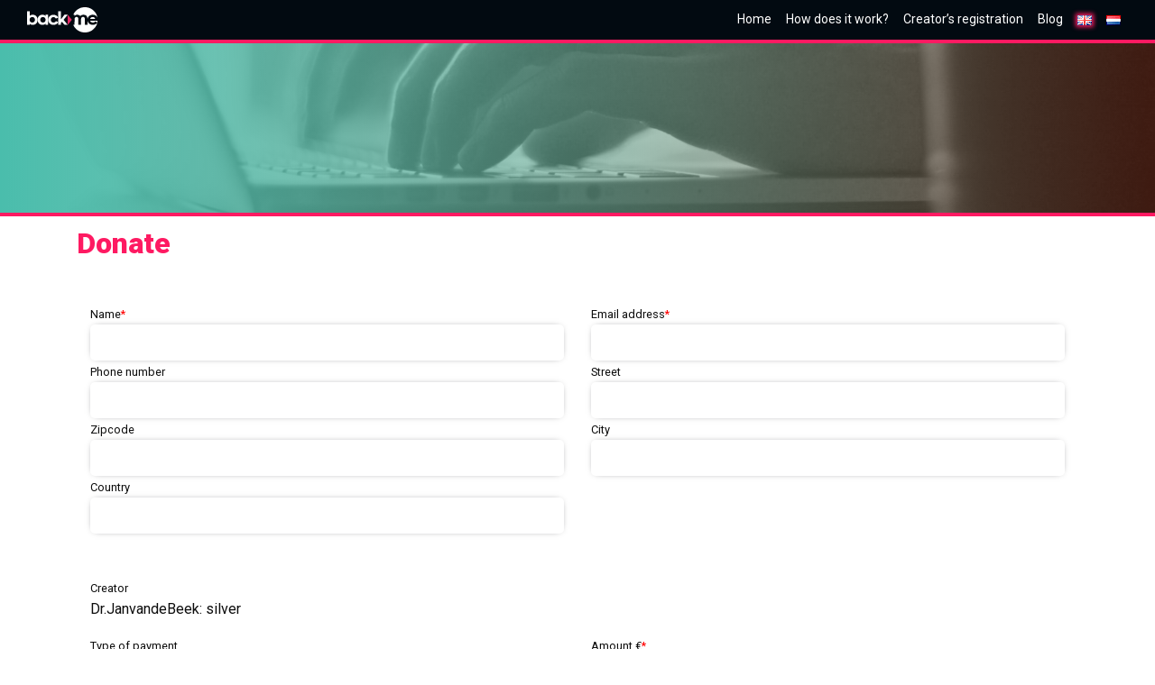

--- FILE ---
content_type: text/html; charset=UTF-8
request_url: https://backme.org/doneren/?p=silver&a=10&t=Dr.JanvandeBeek
body_size: 11048
content:
<!doctype html>
<html lang="en-GB" class="no-js">
<head>
    <meta charset="UTF-8">
    <title>  Donate :Backme.org</title>
    <meta name="msapplication-TileColor" content="#FE1A62">
    <meta name="theme-color" content="#ffffff">

    <link href="https://fonts.googleapis.com/css?family=Bungee|Lato|Roboto|Roboto+Condensed" rel="stylesheet">

    <meta http-equiv="X-UA-Compatible" content="IE=edge,chrome=1">
    <meta name="viewport" content="width=device-width, initial-scale=1">
    <meta name="description" content="Create share support">
    <!-- adding custom css, bootstrap and fontawesome 
    <link rel="stylesheet"
          href="https://backme.org/wp-content/themes/backme/css/main.min.css?v=1583396133">-->
    <link rel="stylesheet" href="https://use.fontawesome.com/releases/v5.6.3/css/all.css"
          integrity="sha384-UHRtZLI+pbxtHCWp1t77Bi1L4ZtiqrqD80Kn4Z8NTSRyMA2Fd33n5dQ8lWUE00s/" crossorigin="anonymous">

          
    <meta name='robots' content='max-image-preview:large' />
<link rel="alternate" href="https://backme.org/doneren/" hreflang="en" />
<link rel="alternate" href="https://backme.org/nl/doneren-2/" hreflang="nl" />
<link rel="alternate" title="oEmbed (JSON)" type="application/json+oembed" href="https://backme.org/wp-json/oembed/1.0/embed?url=https%3A%2F%2Fbackme.org%2Fdoneren%2F&#038;lang=en" />
<link rel="alternate" title="oEmbed (XML)" type="text/xml+oembed" href="https://backme.org/wp-json/oembed/1.0/embed?url=https%3A%2F%2Fbackme.org%2Fdoneren%2F&#038;format=xml&#038;lang=en" />
<style id='wp-img-auto-sizes-contain-inline-css' type='text/css'>
img:is([sizes=auto i],[sizes^="auto," i]){contain-intrinsic-size:3000px 1500px}
/*# sourceURL=wp-img-auto-sizes-contain-inline-css */
</style>
<style id='wp-block-library-inline-css' type='text/css'>
:root{--wp-block-synced-color:#7a00df;--wp-block-synced-color--rgb:122,0,223;--wp-bound-block-color:var(--wp-block-synced-color);--wp-editor-canvas-background:#ddd;--wp-admin-theme-color:#007cba;--wp-admin-theme-color--rgb:0,124,186;--wp-admin-theme-color-darker-10:#006ba1;--wp-admin-theme-color-darker-10--rgb:0,107,160.5;--wp-admin-theme-color-darker-20:#005a87;--wp-admin-theme-color-darker-20--rgb:0,90,135;--wp-admin-border-width-focus:2px}@media (min-resolution:192dpi){:root{--wp-admin-border-width-focus:1.5px}}.wp-element-button{cursor:pointer}:root .has-very-light-gray-background-color{background-color:#eee}:root .has-very-dark-gray-background-color{background-color:#313131}:root .has-very-light-gray-color{color:#eee}:root .has-very-dark-gray-color{color:#313131}:root .has-vivid-green-cyan-to-vivid-cyan-blue-gradient-background{background:linear-gradient(135deg,#00d084,#0693e3)}:root .has-purple-crush-gradient-background{background:linear-gradient(135deg,#34e2e4,#4721fb 50%,#ab1dfe)}:root .has-hazy-dawn-gradient-background{background:linear-gradient(135deg,#faaca8,#dad0ec)}:root .has-subdued-olive-gradient-background{background:linear-gradient(135deg,#fafae1,#67a671)}:root .has-atomic-cream-gradient-background{background:linear-gradient(135deg,#fdd79a,#004a59)}:root .has-nightshade-gradient-background{background:linear-gradient(135deg,#330968,#31cdcf)}:root .has-midnight-gradient-background{background:linear-gradient(135deg,#020381,#2874fc)}:root{--wp--preset--font-size--normal:16px;--wp--preset--font-size--huge:42px}.has-regular-font-size{font-size:1em}.has-larger-font-size{font-size:2.625em}.has-normal-font-size{font-size:var(--wp--preset--font-size--normal)}.has-huge-font-size{font-size:var(--wp--preset--font-size--huge)}.has-text-align-center{text-align:center}.has-text-align-left{text-align:left}.has-text-align-right{text-align:right}.has-fit-text{white-space:nowrap!important}#end-resizable-editor-section{display:none}.aligncenter{clear:both}.items-justified-left{justify-content:flex-start}.items-justified-center{justify-content:center}.items-justified-right{justify-content:flex-end}.items-justified-space-between{justify-content:space-between}.screen-reader-text{border:0;clip-path:inset(50%);height:1px;margin:-1px;overflow:hidden;padding:0;position:absolute;width:1px;word-wrap:normal!important}.screen-reader-text:focus{background-color:#ddd;clip-path:none;color:#444;display:block;font-size:1em;height:auto;left:5px;line-height:normal;padding:15px 23px 14px;text-decoration:none;top:5px;width:auto;z-index:100000}html :where(.has-border-color){border-style:solid}html :where([style*=border-top-color]){border-top-style:solid}html :where([style*=border-right-color]){border-right-style:solid}html :where([style*=border-bottom-color]){border-bottom-style:solid}html :where([style*=border-left-color]){border-left-style:solid}html :where([style*=border-width]){border-style:solid}html :where([style*=border-top-width]){border-top-style:solid}html :where([style*=border-right-width]){border-right-style:solid}html :where([style*=border-bottom-width]){border-bottom-style:solid}html :where([style*=border-left-width]){border-left-style:solid}html :where(img[class*=wp-image-]){height:auto;max-width:100%}:where(figure){margin:0 0 1em}html :where(.is-position-sticky){--wp-admin--admin-bar--position-offset:var(--wp-admin--admin-bar--height,0px)}@media screen and (max-width:600px){html :where(.is-position-sticky){--wp-admin--admin-bar--position-offset:0px}}

/*# sourceURL=wp-block-library-inline-css */
</style><style id='global-styles-inline-css' type='text/css'>
:root{--wp--preset--aspect-ratio--square: 1;--wp--preset--aspect-ratio--4-3: 4/3;--wp--preset--aspect-ratio--3-4: 3/4;--wp--preset--aspect-ratio--3-2: 3/2;--wp--preset--aspect-ratio--2-3: 2/3;--wp--preset--aspect-ratio--16-9: 16/9;--wp--preset--aspect-ratio--9-16: 9/16;--wp--preset--color--black: #000000;--wp--preset--color--cyan-bluish-gray: #abb8c3;--wp--preset--color--white: #ffffff;--wp--preset--color--pale-pink: #f78da7;--wp--preset--color--vivid-red: #cf2e2e;--wp--preset--color--luminous-vivid-orange: #ff6900;--wp--preset--color--luminous-vivid-amber: #fcb900;--wp--preset--color--light-green-cyan: #7bdcb5;--wp--preset--color--vivid-green-cyan: #00d084;--wp--preset--color--pale-cyan-blue: #8ed1fc;--wp--preset--color--vivid-cyan-blue: #0693e3;--wp--preset--color--vivid-purple: #9b51e0;--wp--preset--gradient--vivid-cyan-blue-to-vivid-purple: linear-gradient(135deg,rgb(6,147,227) 0%,rgb(155,81,224) 100%);--wp--preset--gradient--light-green-cyan-to-vivid-green-cyan: linear-gradient(135deg,rgb(122,220,180) 0%,rgb(0,208,130) 100%);--wp--preset--gradient--luminous-vivid-amber-to-luminous-vivid-orange: linear-gradient(135deg,rgb(252,185,0) 0%,rgb(255,105,0) 100%);--wp--preset--gradient--luminous-vivid-orange-to-vivid-red: linear-gradient(135deg,rgb(255,105,0) 0%,rgb(207,46,46) 100%);--wp--preset--gradient--very-light-gray-to-cyan-bluish-gray: linear-gradient(135deg,rgb(238,238,238) 0%,rgb(169,184,195) 100%);--wp--preset--gradient--cool-to-warm-spectrum: linear-gradient(135deg,rgb(74,234,220) 0%,rgb(151,120,209) 20%,rgb(207,42,186) 40%,rgb(238,44,130) 60%,rgb(251,105,98) 80%,rgb(254,248,76) 100%);--wp--preset--gradient--blush-light-purple: linear-gradient(135deg,rgb(255,206,236) 0%,rgb(152,150,240) 100%);--wp--preset--gradient--blush-bordeaux: linear-gradient(135deg,rgb(254,205,165) 0%,rgb(254,45,45) 50%,rgb(107,0,62) 100%);--wp--preset--gradient--luminous-dusk: linear-gradient(135deg,rgb(255,203,112) 0%,rgb(199,81,192) 50%,rgb(65,88,208) 100%);--wp--preset--gradient--pale-ocean: linear-gradient(135deg,rgb(255,245,203) 0%,rgb(182,227,212) 50%,rgb(51,167,181) 100%);--wp--preset--gradient--electric-grass: linear-gradient(135deg,rgb(202,248,128) 0%,rgb(113,206,126) 100%);--wp--preset--gradient--midnight: linear-gradient(135deg,rgb(2,3,129) 0%,rgb(40,116,252) 100%);--wp--preset--font-size--small: 13px;--wp--preset--font-size--medium: 20px;--wp--preset--font-size--large: 36px;--wp--preset--font-size--x-large: 42px;--wp--preset--spacing--20: 0.44rem;--wp--preset--spacing--30: 0.67rem;--wp--preset--spacing--40: 1rem;--wp--preset--spacing--50: 1.5rem;--wp--preset--spacing--60: 2.25rem;--wp--preset--spacing--70: 3.38rem;--wp--preset--spacing--80: 5.06rem;--wp--preset--shadow--natural: 6px 6px 9px rgba(0, 0, 0, 0.2);--wp--preset--shadow--deep: 12px 12px 50px rgba(0, 0, 0, 0.4);--wp--preset--shadow--sharp: 6px 6px 0px rgba(0, 0, 0, 0.2);--wp--preset--shadow--outlined: 6px 6px 0px -3px rgb(255, 255, 255), 6px 6px rgb(0, 0, 0);--wp--preset--shadow--crisp: 6px 6px 0px rgb(0, 0, 0);}:where(.is-layout-flex){gap: 0.5em;}:where(.is-layout-grid){gap: 0.5em;}body .is-layout-flex{display: flex;}.is-layout-flex{flex-wrap: wrap;align-items: center;}.is-layout-flex > :is(*, div){margin: 0;}body .is-layout-grid{display: grid;}.is-layout-grid > :is(*, div){margin: 0;}:where(.wp-block-columns.is-layout-flex){gap: 2em;}:where(.wp-block-columns.is-layout-grid){gap: 2em;}:where(.wp-block-post-template.is-layout-flex){gap: 1.25em;}:where(.wp-block-post-template.is-layout-grid){gap: 1.25em;}.has-black-color{color: var(--wp--preset--color--black) !important;}.has-cyan-bluish-gray-color{color: var(--wp--preset--color--cyan-bluish-gray) !important;}.has-white-color{color: var(--wp--preset--color--white) !important;}.has-pale-pink-color{color: var(--wp--preset--color--pale-pink) !important;}.has-vivid-red-color{color: var(--wp--preset--color--vivid-red) !important;}.has-luminous-vivid-orange-color{color: var(--wp--preset--color--luminous-vivid-orange) !important;}.has-luminous-vivid-amber-color{color: var(--wp--preset--color--luminous-vivid-amber) !important;}.has-light-green-cyan-color{color: var(--wp--preset--color--light-green-cyan) !important;}.has-vivid-green-cyan-color{color: var(--wp--preset--color--vivid-green-cyan) !important;}.has-pale-cyan-blue-color{color: var(--wp--preset--color--pale-cyan-blue) !important;}.has-vivid-cyan-blue-color{color: var(--wp--preset--color--vivid-cyan-blue) !important;}.has-vivid-purple-color{color: var(--wp--preset--color--vivid-purple) !important;}.has-black-background-color{background-color: var(--wp--preset--color--black) !important;}.has-cyan-bluish-gray-background-color{background-color: var(--wp--preset--color--cyan-bluish-gray) !important;}.has-white-background-color{background-color: var(--wp--preset--color--white) !important;}.has-pale-pink-background-color{background-color: var(--wp--preset--color--pale-pink) !important;}.has-vivid-red-background-color{background-color: var(--wp--preset--color--vivid-red) !important;}.has-luminous-vivid-orange-background-color{background-color: var(--wp--preset--color--luminous-vivid-orange) !important;}.has-luminous-vivid-amber-background-color{background-color: var(--wp--preset--color--luminous-vivid-amber) !important;}.has-light-green-cyan-background-color{background-color: var(--wp--preset--color--light-green-cyan) !important;}.has-vivid-green-cyan-background-color{background-color: var(--wp--preset--color--vivid-green-cyan) !important;}.has-pale-cyan-blue-background-color{background-color: var(--wp--preset--color--pale-cyan-blue) !important;}.has-vivid-cyan-blue-background-color{background-color: var(--wp--preset--color--vivid-cyan-blue) !important;}.has-vivid-purple-background-color{background-color: var(--wp--preset--color--vivid-purple) !important;}.has-black-border-color{border-color: var(--wp--preset--color--black) !important;}.has-cyan-bluish-gray-border-color{border-color: var(--wp--preset--color--cyan-bluish-gray) !important;}.has-white-border-color{border-color: var(--wp--preset--color--white) !important;}.has-pale-pink-border-color{border-color: var(--wp--preset--color--pale-pink) !important;}.has-vivid-red-border-color{border-color: var(--wp--preset--color--vivid-red) !important;}.has-luminous-vivid-orange-border-color{border-color: var(--wp--preset--color--luminous-vivid-orange) !important;}.has-luminous-vivid-amber-border-color{border-color: var(--wp--preset--color--luminous-vivid-amber) !important;}.has-light-green-cyan-border-color{border-color: var(--wp--preset--color--light-green-cyan) !important;}.has-vivid-green-cyan-border-color{border-color: var(--wp--preset--color--vivid-green-cyan) !important;}.has-pale-cyan-blue-border-color{border-color: var(--wp--preset--color--pale-cyan-blue) !important;}.has-vivid-cyan-blue-border-color{border-color: var(--wp--preset--color--vivid-cyan-blue) !important;}.has-vivid-purple-border-color{border-color: var(--wp--preset--color--vivid-purple) !important;}.has-vivid-cyan-blue-to-vivid-purple-gradient-background{background: var(--wp--preset--gradient--vivid-cyan-blue-to-vivid-purple) !important;}.has-light-green-cyan-to-vivid-green-cyan-gradient-background{background: var(--wp--preset--gradient--light-green-cyan-to-vivid-green-cyan) !important;}.has-luminous-vivid-amber-to-luminous-vivid-orange-gradient-background{background: var(--wp--preset--gradient--luminous-vivid-amber-to-luminous-vivid-orange) !important;}.has-luminous-vivid-orange-to-vivid-red-gradient-background{background: var(--wp--preset--gradient--luminous-vivid-orange-to-vivid-red) !important;}.has-very-light-gray-to-cyan-bluish-gray-gradient-background{background: var(--wp--preset--gradient--very-light-gray-to-cyan-bluish-gray) !important;}.has-cool-to-warm-spectrum-gradient-background{background: var(--wp--preset--gradient--cool-to-warm-spectrum) !important;}.has-blush-light-purple-gradient-background{background: var(--wp--preset--gradient--blush-light-purple) !important;}.has-blush-bordeaux-gradient-background{background: var(--wp--preset--gradient--blush-bordeaux) !important;}.has-luminous-dusk-gradient-background{background: var(--wp--preset--gradient--luminous-dusk) !important;}.has-pale-ocean-gradient-background{background: var(--wp--preset--gradient--pale-ocean) !important;}.has-electric-grass-gradient-background{background: var(--wp--preset--gradient--electric-grass) !important;}.has-midnight-gradient-background{background: var(--wp--preset--gradient--midnight) !important;}.has-small-font-size{font-size: var(--wp--preset--font-size--small) !important;}.has-medium-font-size{font-size: var(--wp--preset--font-size--medium) !important;}.has-large-font-size{font-size: var(--wp--preset--font-size--large) !important;}.has-x-large-font-size{font-size: var(--wp--preset--font-size--x-large) !important;}
/*# sourceURL=global-styles-inline-css */
</style>

<style id='classic-theme-styles-inline-css' type='text/css'>
/*! This file is auto-generated */
.wp-block-button__link{color:#fff;background-color:#32373c;border-radius:9999px;box-shadow:none;text-decoration:none;padding:calc(.667em + 2px) calc(1.333em + 2px);font-size:1.125em}.wp-block-file__button{background:#32373c;color:#fff;text-decoration:none}
/*# sourceURL=/wp-includes/css/classic-themes.min.css */
</style>
<link rel='stylesheet' id='contact-form-7-css' href='https://backme.org/wp-content/plugins/contact-form-7/includes/css/styles.css?ver=6.1.4' media='all' />
<link rel='stylesheet' id='normalize-css' href='https://backme.org/wp-content/themes/backme/normalize.css?ver=1.0' media='all' />
<link rel='stylesheet' id='bootstrap4-css' href='https://backme.org/wp-content/themes/backme/css/bootstrap.min.css?ver=268f52e52c756627dea0dfe207c71016' media='all' />
<link rel='stylesheet' id='backme-css' href='https://backme.org/wp-content/themes/backme/style.css?ver=1.0' media='all' />
<link rel='stylesheet' id='sib-front-css-css' href='https://backme.org/wp-content/plugins/mailin/css/mailin-front.css?ver=268f52e52c756627dea0dfe207c71016' media='all' />
<script type="text/javascript" src="https://backme.org/wp-includes/js/jquery/jquery.min.js?ver=3.7.1" id="jquery-core-js"></script>
<script type="text/javascript" src="https://backme.org/wp-includes/js/jquery/jquery-migrate.min.js?ver=3.4.1" id="jquery-migrate-js"></script>
<script type="text/javascript" src="https://backme.org/wp-content/themes/backme/js/scripts.js?ver=1.0.0" id="backmescripts-js"></script>
<script type="text/javascript" src="https://backme.org/wp-content/themes/backme/js/bootstrap.bundle.min.js?ver=4.6.0" id="bootstrap4-js-js"></script>
<script type="text/javascript" id="sib-front-js-js-extra">
/* <![CDATA[ */
var sibErrMsg = {"invalidMail":"Please fill out valid email address","requiredField":"Please fill out required fields","invalidDateFormat":"Please fill out valid date format","invalidSMSFormat":"Please fill out valid phone number"};
var ajax_sib_front_object = {"ajax_url":"https://backme.org/wp-admin/admin-ajax.php","ajax_nonce":"ee1ce11155","flag_url":"https://backme.org/wp-content/plugins/mailin/img/flags/"};
//# sourceURL=sib-front-js-js-extra
/* ]]> */
</script>
<script type="text/javascript" src="https://backme.org/wp-content/plugins/mailin/js/mailin-front.js?ver=1768539932" id="sib-front-js-js"></script>
<script type="text/javascript" src="https://cdnjs.cloudflare.com/ajax/libs/Chart.js/2.9.4/Chart.bundle.min.js?ver=2.9.4" id="chartjs-js"></script>
<link rel="https://api.w.org/" href="https://backme.org/wp-json/" /><link rel="alternate" title="JSON" type="application/json" href="https://backme.org/wp-json/wp/v2/pages/89" /><link rel="icon" href="https://backme.org/wp-content/uploads/2021/03/cropped-favicon-2-32x32.png" sizes="32x32" />
<link rel="icon" href="https://backme.org/wp-content/uploads/2021/03/cropped-favicon-2-192x192.png" sizes="192x192" />
<link rel="apple-touch-icon" href="https://backme.org/wp-content/uploads/2021/03/cropped-favicon-2-180x180.png" />
<meta name="msapplication-TileImage" content="https://backme.org/wp-content/uploads/2021/03/cropped-favicon-2-270x270.png" />
    



                              <script>!function(e){var n="https://s.go-mpulse.net/boomerang/";if("False"=="True")e.BOOMR_config=e.BOOMR_config||{},e.BOOMR_config.PageParams=e.BOOMR_config.PageParams||{},e.BOOMR_config.PageParams.pci=!0,n="https://s2.go-mpulse.net/boomerang/";if(window.BOOMR_API_key="GRZM7-ZY8S4-77ZMX-9HHKG-QSLXA",function(){function e(){if(!o){var e=document.createElement("script");e.id="boomr-scr-as",e.src=window.BOOMR.url,e.async=!0,i.parentNode.appendChild(e),o=!0}}function t(e){o=!0;var n,t,a,r,d=document,O=window;if(window.BOOMR.snippetMethod=e?"if":"i",t=function(e,n){var t=d.createElement("script");t.id=n||"boomr-if-as",t.src=window.BOOMR.url,BOOMR_lstart=(new Date).getTime(),e=e||d.body,e.appendChild(t)},!window.addEventListener&&window.attachEvent&&navigator.userAgent.match(/MSIE [67]\./))return window.BOOMR.snippetMethod="s",void t(i.parentNode,"boomr-async");a=document.createElement("IFRAME"),a.src="about:blank",a.title="",a.role="presentation",a.loading="eager",r=(a.frameElement||a).style,r.width=0,r.height=0,r.border=0,r.display="none",i.parentNode.appendChild(a);try{O=a.contentWindow,d=O.document.open()}catch(_){n=document.domain,a.src="javascript:var d=document.open();d.domain='"+n+"';void(0);",O=a.contentWindow,d=O.document.open()}if(n)d._boomrl=function(){this.domain=n,t()},d.write("<bo"+"dy onload='document._boomrl();'>");else if(O._boomrl=function(){t()},O.addEventListener)O.addEventListener("load",O._boomrl,!1);else if(O.attachEvent)O.attachEvent("onload",O._boomrl);d.close()}function a(e){window.BOOMR_onload=e&&e.timeStamp||(new Date).getTime()}if(!window.BOOMR||!window.BOOMR.version&&!window.BOOMR.snippetExecuted){window.BOOMR=window.BOOMR||{},window.BOOMR.snippetStart=(new Date).getTime(),window.BOOMR.snippetExecuted=!0,window.BOOMR.snippetVersion=12,window.BOOMR.url=n+"GRZM7-ZY8S4-77ZMX-9HHKG-QSLXA";var i=document.currentScript||document.getElementsByTagName("script")[0],o=!1,r=document.createElement("link");if(r.relList&&"function"==typeof r.relList.supports&&r.relList.supports("preload")&&"as"in r)window.BOOMR.snippetMethod="p",r.href=window.BOOMR.url,r.rel="preload",r.as="script",r.addEventListener("load",e),r.addEventListener("error",function(){t(!0)}),setTimeout(function(){if(!o)t(!0)},3e3),BOOMR_lstart=(new Date).getTime(),i.parentNode.appendChild(r);else t(!1);if(window.addEventListener)window.addEventListener("load",a,!1);else if(window.attachEvent)window.attachEvent("onload",a)}}(),"".length>0)if(e&&"performance"in e&&e.performance&&"function"==typeof e.performance.setResourceTimingBufferSize)e.performance.setResourceTimingBufferSize();!function(){if(BOOMR=e.BOOMR||{},BOOMR.plugins=BOOMR.plugins||{},!BOOMR.plugins.AK){var n=""=="true"?1:0,t="",a="aobyoxixg7wiu2lqirua-f-0f0830ad0-clientnsv4-s.akamaihd.net",i="false"=="true"?2:1,o={"ak.v":"39","ak.cp":"1213865","ak.ai":parseInt("726436",10),"ak.ol":"0","ak.cr":21,"ak.ipv":4,"ak.proto":"h2","ak.rid":"3cded011","ak.r":50906,"ak.a2":n,"ak.m":"dscb","ak.n":"ff","ak.bpcip":"3.131.135.0","ak.cport":35076,"ak.gh":"23.55.223.138","ak.quicv":"","ak.tlsv":"tls1.3","ak.0rtt":"","ak.0rtt.ed":"","ak.csrc":"-","ak.acc":"","ak.t":"1768965224","ak.ak":"hOBiQwZUYzCg5VSAfCLimQ==trY7lU6LEYJpGFg641ch/b9VEFUf3rOglbU3N6KLIV93KI34pzrf6jy8DMSvjn+hkgpyqmM67T/hK2rB9KaLalGPq+Af5g1jNPC8GgXW1H/mLMTH68m7tLRqxhb9rhScA1fHCzpRGvsdgIW7CWhcqvTK9ONPkrolSOFGsZMlWtAc4XcOdXpVf2UWecJ0if9/gyhM+fhaN92SId1j8Eh/m4lY4kBn3w7XWY2r6xUICAaOJop1W4kI/yjdLOz8yLJXPCmuNxzTYNjasyBIVeBcn8RfgzBX4iakQiUAjHq/sLx8dGXUpn5aIFblNK5ICfgG3G4H9y5h13SOZvJehHK7SUYPzvqq1RnJqwfrL8BHmL0yxB3a1XnzAZlh1hqlAahDxtFCTAR6c6D7KY/tJcdcBWkG3U0kJrbX1J9tvHfy49k=","ak.pv":"4","ak.dpoabenc":"","ak.tf":i};if(""!==t)o["ak.ruds"]=t;var r={i:!1,av:function(n){var t="http.initiator";if(n&&(!n[t]||"spa_hard"===n[t]))o["ak.feo"]=void 0!==e.aFeoApplied?1:0,BOOMR.addVar(o)},rv:function(){var e=["ak.bpcip","ak.cport","ak.cr","ak.csrc","ak.gh","ak.ipv","ak.m","ak.n","ak.ol","ak.proto","ak.quicv","ak.tlsv","ak.0rtt","ak.0rtt.ed","ak.r","ak.acc","ak.t","ak.tf"];BOOMR.removeVar(e)}};BOOMR.plugins.AK={akVars:o,akDNSPreFetchDomain:a,init:function(){if(!r.i){var e=BOOMR.subscribe;e("before_beacon",r.av,null,null),e("onbeacon",r.rv,null,null),r.i=!0}return this},is_complete:function(){return!0}}}}()}(window);</script></head>
<body class="wp-singular page-template-default page page-id-89 wp-theme-backme doneren">

<nav class="navbar navbar-expand-md sticky-top navbar-dark bg-dark" id="menuTop">
    <div class="container-fluid">
        <a href="https://backme.org">
                    <img src="https://backme.org/wp-content/themes/backme/img/logo-2021-white.svg" alt="BackMe.org" class="d-inline-block align-top" style="height: 30px;width: auto;">
                </a>        

        <button class="navbar-toggler ml-auto" type="button" data-toggle="collapse" data-target="#navbarAuthor" aria-controls="navbarAuthor" aria-expanded="false" aria-label="Toggle navigation">
            <span class="navbar-toggler-icon"></span>
        </button>

        <div class="navbar-collapse collapse w-100 order-1 order-md-0" id="navbarAuthor">
            <ul id="menu-header" class="navbar-nav ml-auto"><li id="menu-item-4874" class="menu-item menu-item-type-custom menu-item-object-custom menu-item-4874 nav-item"><a href="/">Home</a></li>
<li id="menu-item-4877" class="menu-item menu-item-type-post_type menu-item-object-page menu-item-4877 nav-item"><a href="https://backme.org/how-does-it-work/">How does it work?</a></li>
<li id="menu-item-7692" class="menu-item menu-item-type-post_type menu-item-object-page menu-item-7692 nav-item"><a href="https://backme.org/registration/">Creator&#8217;s registration</a></li>
<li id="menu-item-8527" class="menu-item menu-item-type-taxonomy menu-item-object-category menu-item-8527 nav-item"><a href="https://backme.org/category/blog/">Blog</a></li>
<li id="menu-item-8197-en" class="lang-item lang-item-110 lang-item-en current-lang lang-item-first menu-item menu-item-type-custom menu-item-object-custom menu-item-8197-en nav-item"><a href="https://backme.org/doneren/" hreflang="en-GB" lang="en-GB"><img src="[data-uri]" alt="English" width="16" height="11" style="width: 16px; height: 11px;" /></a></li>
<li id="menu-item-8197-nl" class="lang-item lang-item-160 lang-item-nl menu-item menu-item-type-custom menu-item-object-custom menu-item-8197-nl nav-item"><a href="https://backme.org/nl/doneren-2/" hreflang="nl-NL" lang="nl-NL"><img src="[data-uri]" alt="Nederlands" width="16" height="11" style="width: 16px; height: 11px;" /></a></li>
</ul>        </div>

    </div>
</nav>

<div class="container-fluid">

    <!-- Page content -->
    <div class="row pagesVisual" style="background-image:linear-gradient(to right, var(--main-2-100), var(--main-3-20)), url(https://backme.org/wp-content/uploads/2020/07/head-registration.jpg)">
    </div>
</div>
<div class="container">
    <div class="row headlineRow">
        <div class="col-12">
        <h1 class="w-100 page-title">Donate</h1>
        </div>
    </div>
</div>

<div class="container">
    <div class="row">
        <div class="col-12">
                    <div class="container py-4">
            <div class="row">
            <div class="col-12">
                            <form action="/doneren/?p=silver&amp;a=10&amp;t=Dr.JanvandeBeek" class="" method="post">
                <div class="row wstep">
                    
                    

                                            <div class="col-md-6"  >
                        <label>Name<span style="color:red;">*</span><br></label>
                            <input type="text" name="dmm_name" class="" value="" style="width: 100%">
                        </div>
                    
                    
                                            <div class="col-md-6" >
                        <label>Email address<span style="color:red;">*</span><br></label>
                            <input type="email" name="dmm_email" class="" value="" style="width: 100%">
                        </div>
                    
                                            <div class="col-md-6">
                        <label>Phone number<br></label>
                            <input type="text" name="dmm_phone" class="" value="" style="width: 100%">
                        </div>
                    
                                            <div class="col-md-6">
                        <label>Street<br></label>
                            <input type="text" name="dmm_address" class="" value="" style="width: 100%">
                        </div>
                        <div class="col-md-6">
                        <label>Zipcode<br></label>
                            <input type="text" name="dmm_zipcode" class="" value="" style="width: 100%">
                        </div>
                        <div class="col-md-6">
                        <label>City<br></label>
                            <input type="text" name="dmm_city" class="" value="" style="width: 100%">
                        </div>
                        <div class="col-md-6">
                        <label>Country<br></label>
                            <input type="text" name="dmm_country" class="" value="" style="width: 100%">
                        </div>
                    
                                            <div class="col-md-12 mt-5">
                        <label>Creator<br></label>
                            <input type="hidden" name="dmm_project" value="BackMe Dr.JanvandeBeek">
                                                        Dr.JanvandeBeek: silver                        </div>
                    
                                                                <div class="col-md-6 mt-3">
                            <label>Type of payment</label>
                            Monthly                            <input id="dmm_interval" type="hidden" name="dmm_recurring_interval" value="month">
                                                    </div>
                        
                    <div class="col-md-6 mt-3">
                        <label>Amount &euro;<span style="color:red;">*</span><br></label>
                        10,00 €<input type="hidden" name="dmm_amount" id="dmm_amount" value="10"><input type="hidden" name="dmm_currency" id="dmm_currency" value="EUR">                    </div>

                    <div class="col-md-12 mt-3">
                    <label>Payment method</label>
                    
            <script>
            function dmm_recurring_methods(value) {
                var x = document.getElementsByClassName("dmm_recurring");
                var i;
                for (i = 0; i < x.length; i++) {
                    x[i].style.display = (value!="one" ? "none" : "block");
                    x[i].disabled = (value!="one" ? "disabled" : "");
                }
                
                document.getElementById("dmm_permission").style.display = (value == "one" ? "none" : "block");
            }
            </script>
        <script>
        function dmm_multicurrency_methods(value) {
            var x = document.getElementsByClassName("dmm_nomc");
            var i;
            for (i = 0; i < x.length; i++) {
                x[i].style.display = (value!="EUR" ? "none" : "block");
                x[i].disabled = (value!="EUR" ? "disabled" : "");
            }
        }
        </script><label class="dmm_dddmm_nomc"><input type="radio" name="dmm_method" value="ideal" checked> <img decoding="async" style="vertical-align:middle;display:inline-block" src="https://www.mollie.com/external/icons/payment-methods/ideal.png"> iDEAL<br></label><label class="dmm_ccdmm_mc"><input type="radio" name="dmm_method" value="creditcard" > <img decoding="async" style="vertical-align:middle;display:inline-block" src="https://www.mollie.com/external/icons/payment-methods/creditcard.png"> Card<br></label><label class="dmm_recurringdmm_nomc"><input type="radio" name="dmm_method" value="banktransfer" > <img decoding="async" style="vertical-align:middle;display:inline-block" src="https://www.mollie.com/external/icons/payment-methods/banktransfer.png"> Bank transfer<br></label><label class="dmm_recurringdmm_nomc"><input type="radio" name="dmm_method" value="paybybank" > <img decoding="async" style="vertical-align:middle;display:inline-block" src="https://www.mollie.com/external/icons/payment-methods/paybybank.png"> Pay By Bank<br></label><label class="dmm_recurringdmm_nomc"><input type="radio" name="dmm_method" value="trustly" > <img decoding="async" style="vertical-align:middle;display:inline-block" src="https://www.mollie.com/external/icons/payment-methods/trustly.png"> Pay By Bank<br></label><label class="dmm_recurringdmm_nomc"><input type="radio" name="dmm_method" value="mybank" > <img decoding="async" style="vertical-align:middle;display:inline-block" src="https://www.mollie.com/external/icons/payment-methods/mybank.png"> MyBank<br></label><label class="dmm_dddmm_nomc"><input type="radio" name="dmm_method" value="bancontact" > <img decoding="async" style="vertical-align:middle;display:inline-block" src="https://www.mollie.com/external/icons/payment-methods/bancontact.png"> Bancontact<br></label><label class="dmm_dddmm_nomc"><input type="radio" name="dmm_method" value="eps" > <img decoding="async" style="vertical-align:middle;display:inline-block" src="https://www.mollie.com/external/icons/payment-methods/eps.png"> eps<br></label><label class="dmm_recurringdmm_mc"><input type="radio" name="dmm_method" value="przelewy24" > <img decoding="async" style="vertical-align:middle;display:inline-block" src="https://www.mollie.com/external/icons/payment-methods/przelewy24.png"> Przelewy24<br></label><label class="dmm_dddmm_nomc"><input type="radio" name="dmm_method" value="kbc" > <img decoding="async" style="vertical-align:middle;display:inline-block" src="https://www.mollie.com/external/icons/payment-methods/kbc.png"> KBC/CBC Payment Button<br></label><label class="dmm_dddmm_nomc"><input type="radio" name="dmm_method" value="belfius" > <img decoding="async" style="vertical-align:middle;display:inline-block" src="https://www.mollie.com/external/icons/payment-methods/belfius.png"> Belfius Pay Button<br></label><label class="dmm_recurringdmm_nomc"><input type="radio" name="dmm_method" value="bancomatpay" > <img decoding="async" style="vertical-align:middle;display:inline-block" src="https://www.mollie.com/external/icons/payment-methods/bancomatpay.png"> Bancomat Pay<br></label><label class="dmm_recurringdmm_nomc"><input type="radio" name="dmm_method" value="satispay" > <img decoding="async" style="vertical-align:middle;display:inline-block" src="https://www.mollie.com/external/icons/payment-methods/satispay.png"> Satispay<br></label><label class="dmm_recurringdmm_nomc"><input type="radio" name="dmm_method" value="mbway" > <img decoding="async" style="vertical-align:middle;display:inline-block" src="https://www.mollie.com/checkout/files/019391fe-8247-73d1-ba37-69510f022a87"> MB Way<br></label><label class="dmm_recurringdmm_nomc"><input type="radio" name="dmm_method" value="multibanco" > <img decoding="async" style="vertical-align:middle;display:inline-block" src="https://www.mollie.com/checkout/files/01939207-9094-7296-bdff-88e37d33d0bb"> Multibanco<br></label>                    </div>
                    <script>
                        window.onload=function() {
                            var dmm_dd = document.getElementById('dmm_dd');
                            if(dmm_dd !== null) {
                                if (dmm_dd.value !== '--') {
                                    document.getElementById('dmm_amount').value=document.getElementById('dmm_dd').value;
                                    document.getElementById('dmm_amount').style.display = 'none';
                                }
                            }
                                                        if(document.getElementById('dmm_interval').value !== 'one'){
                                document.getElementById('dmm_permission').style.display = 'block';
                            }
                            dmm_recurring_methods(document.getElementById('dmm_interval').value);
                                                        dmm_multicurrency_methods(document.getElementById('dmm_currency').value);
                        }
                    </script>
                    <div class="col-md-12 mt-3" id="dmm_permission" style="display:none">
                    <p>I hereby authorize Stichting Open Source & Overheid to collect the amount shown above from my account periodically.</p>
                    <input type="checkbox" name="dmm_permission">
                    <p class="pcheck">I agree.</p>
                    <span class="checkmark"></span>
                    </div>

                    
                                        <div class="col-md-6 mt-3">
                    <input type="button" onclick="window.history.back();" class="btn btn-primary border border-dark w-100 cancel " value="Cancel">
                    </div>
                    <div class="col-md-6 mt-3">
                    <input type="submit" name="dmm_submitted" class="btn btn-primary border border-dark w-100 " value="Donate">
                    </div>

                    </div>
                </form>
                </div>
                </div>
                </div>
                
        </div>
    </div>
    <!-- End Page content -->
</div>

		<div class="container-fluid">
			<div class="row pt-3" style="background: linear-gradient(to bottom, var(--main-bg) 10%, var(--main-2) 10%, #215A52);">
    <div class="col-12 col-md-5">
        <img src="https://backme.org/wp-content/themes/backme/img/banner-creators.svg" alt="" class="w-100">
    </div>
    <div class="col-12 col-md-7 d-flex align-items-center">
        <div class="d-block w-100">
            <h2 class="text-center w-100 mt-5 color-4">Are you a Creator too?</h2>
            <p class="text-center w-100 color-4">Join BackMe today!<br>
                <a href="https://backme.org/registration/" class="btn mt-3" target="_blank">Register now</a>
            </p>
        </div>
        
    </div>
</div>		</div>
		<footer class="container-fluid">
    <div class="row">
        <div class="col-12 col-md-8 offset-md-2">
            <div class="row">
                <div class="col-12 col-md-3">
                                    <img src="https://backme.org/wp-content/themes/backme/img/logo-2021-white.svg" alt="BackMe.org" class="logoFooter">


                <div class="d-block w-100">
                    <h5 class="text-left">BackMe is member of:</h5>
                    <ul class="list-inline d-flex">
                        <li class="list-inline-item w-50 mr-3"><a href="https://publicspaces.net/the-coalition/" target="_blank" rel="nofollow"><img src="https://backme.org/wp-content/themes/backme/img/logo-publicspaces.png" alt="Public Spaces"></a></li>
                        <li class="list-inline-item w-50"><a href="https://ledgerproject.eu/" target="_blank" rel="nofollow"><img src="https://backme.org/wp-content/themes/backme/img/logo-ledger.png" alt="Ledger Project"></a></li>
                    </ul>
                </div>

                        
                </div>
                <div class="col-12 offset-md-3 col-md-3 text-right">
                <h5>Contacts</h5>
                    <ul id="menu-contacts-en" class="navbar-nav ml-auto"><li id="menu-item-9158" class="menu-item menu-item-type-post_type menu-item-object-page menu-item-9158 nav-item"><a href="https://backme.org/contact/">Contact us</a></li>
<li id="menu-item-9159" class="menu-item menu-item-type-post_type menu-item-object-page menu-item-9159 nav-item"><a href="https://backme.org/cancel/">Cancel subscription</a></li>
<li id="menu-item-9157" class="menu-item menu-item-type-post_type menu-item-object-page menu-item-9157 nav-item"><a href="https://backme.org/report-abuse/">Report abuse</a></li>
</ul>                </div>
                <div class="col-12 col-md-3 text-right">
                    <h5>BackMe.org</h5>
                    <ul id="menu-footer" class="navbar-nav ml-auto"><li id="menu-item-7694" class="menu-item menu-item-type-post_type menu-item-object-page menu-item-7694 nav-item"><a href="https://backme.org/about/">About</a></li>
<li id="menu-item-4882" class="menu-item menu-item-type-post_type menu-item-object-page menu-item-4882 nav-item"><a href="https://backme.org/how-does-it-work/">How does it work?</a></li>
<li id="menu-item-7695" class="menu-item menu-item-type-post_type menu-item-object-page menu-item-7695 nav-item"><a href="https://backme.org/registration/">Become a Creator!</a></li>
<li id="menu-item-7696" class="menu-item menu-item-type-post_type menu-item-object-page menu-item-7696 nav-item"><a href="https://backme.org/dashboard/">Creator dashboard</a></li>
<li id="menu-item-4879" class="menu-item menu-item-type-post_type menu-item-object-page menu-item-privacy-policy menu-item-4879 nav-item"><a rel="privacy-policy" href="https://backme.org/privacy/">Your privacy matters</a></li>
<li id="menu-item-8520" class="menu-item menu-item-type-post_type menu-item-object-page menu-item-8520 nav-item"><a href="https://backme.org/terms-and-conditions/">Terms and conditions</a></li>
</ul>                </div>
                                
                                </div>
            <div class="row copyright">
            <div class="col-12">
                <p class="text-center w-100 mb-0 mt-5">&copy; 2026 All rights reserved - Nine Nine B.V. The Hague, The Netherlands - Powered by <a href="https://oxjno.com" title="Oxjno Web Developement" target="_blank">Oxjno</a></p>
            </div>
            </div>
        </div>
    </div>
</footer>		<script type="speculationrules">
{"prefetch":[{"source":"document","where":{"and":[{"href_matches":"/*"},{"not":{"href_matches":["/wp-*.php","/wp-admin/*","/wp-content/uploads/*","/wp-content/*","/wp-content/plugins/*","/wp-content/themes/backme/*","/*\\?(.+)"]}},{"not":{"selector_matches":"a[rel~=\"nofollow\"]"}},{"not":{"selector_matches":".no-prefetch, .no-prefetch a"}}]},"eagerness":"conservative"}]}
</script>
<!-- Matomo --><script type="text/javascript">
/* <![CDATA[ */
(function () {
function initTracking() {
var _paq = window._paq = window._paq || [];
_paq.push(["setCookieDomain", "*.backme.org"]);
_paq.push(["setDomains", ["*.backme.org"]]);
_paq.push(['trackVisibleContentImpressions']);_paq.push(['trackPageView']);_paq.push(['enableLinkTracking']);_paq.push(['alwaysUseSendBeacon']);_paq.push(['setTrackerUrl', "https:\/\/backme.org\/wp-content\/plugins\/matomo\/app\/matomo.php"]);_paq.push(['setSiteId', '1']);var d=document, g=d.createElement('script'), s=d.getElementsByTagName('script')[0];
g.type='text/javascript'; g.async=true; g.src="https:\/\/backme.org\/wp-content\/uploads\/matomo\/matomo.js"; s.parentNode.insertBefore(g,s);
}
if (document.prerendering) {
	document.addEventListener('prerenderingchange', initTracking, {once: true});
} else {
	initTracking();
}
})();
/* ]]> */
</script>
<!-- End Matomo Code --><noscript><p><img referrerpolicy="no-referrer-when-downgrade" src="https://backme.org/wp-content/plugins/matomo/app/matomo.php?idsite=1&amp;rec=1" style="border:0;" alt="" /></p></noscript>
<script type="text/javascript" src="https://backme.org/wp-includes/js/dist/hooks.min.js?ver=dd5603f07f9220ed27f1" id="wp-hooks-js"></script>
<script type="text/javascript" src="https://backme.org/wp-includes/js/dist/i18n.min.js?ver=c26c3dc7bed366793375" id="wp-i18n-js"></script>
<script type="text/javascript" id="wp-i18n-js-after">
/* <![CDATA[ */
wp.i18n.setLocaleData( { 'text direction\u0004ltr': [ 'ltr' ] } );
//# sourceURL=wp-i18n-js-after
/* ]]> */
</script>
<script type="text/javascript" src="https://backme.org/wp-content/plugins/contact-form-7/includes/swv/js/index.js?ver=6.1.4" id="swv-js"></script>
<script type="text/javascript" id="contact-form-7-js-before">
/* <![CDATA[ */
var wpcf7 = {
    "api": {
        "root": "https:\/\/backme.org\/wp-json\/",
        "namespace": "contact-form-7\/v1"
    }
};
//# sourceURL=contact-form-7-js-before
/* ]]> */
</script>
<script type="text/javascript" src="https://backme.org/wp-content/plugins/contact-form-7/includes/js/index.js?ver=6.1.4" id="contact-form-7-js"></script>
<script type="text/javascript" src="https://www.google.com/recaptcha/api.js?render=6LcyDWwoAAAAAJ38EkSZwq8msPiIp22zrQmMQLpm&amp;ver=3.0" id="google-recaptcha-js"></script>
<script type="text/javascript" src="https://backme.org/wp-includes/js/dist/vendor/wp-polyfill.min.js?ver=3.15.0" id="wp-polyfill-js"></script>
<script type="text/javascript" id="wpcf7-recaptcha-js-before">
/* <![CDATA[ */
var wpcf7_recaptcha = {
    "sitekey": "6LcyDWwoAAAAAJ38EkSZwq8msPiIp22zrQmMQLpm",
    "actions": {
        "homepage": "homepage",
        "contactform": "contactform"
    }
};
//# sourceURL=wpcf7-recaptcha-js-before
/* ]]> */
</script>
<script type="text/javascript" src="https://backme.org/wp-content/plugins/contact-form-7/modules/recaptcha/index.js?ver=6.1.4" id="wpcf7-recaptcha-js"></script>

        <!-- <script src="https://backme.org/wp-content/themes/backme/js/vendor.min.js?v=1583396134"></script> -->
		<script type='text/javascript' src='https://backme.org/wp-content/themes/backme/js/script-site.js'></script>

		<link rel='stylesheet' id='style-site'  href='https://backme.org/wp-content/themes/backme/style-site.css' media='all' />
		<!-- 89 -->
		
    </body>
</html>


--- FILE ---
content_type: text/html; charset=utf-8
request_url: https://www.google.com/recaptcha/api2/anchor?ar=1&k=6LcyDWwoAAAAAJ38EkSZwq8msPiIp22zrQmMQLpm&co=aHR0cHM6Ly9iYWNrbWUub3JnOjQ0Mw..&hl=en&v=PoyoqOPhxBO7pBk68S4YbpHZ&size=invisible&anchor-ms=20000&execute-ms=30000&cb=6ex64exogdkj
body_size: 48843
content:
<!DOCTYPE HTML><html dir="ltr" lang="en"><head><meta http-equiv="Content-Type" content="text/html; charset=UTF-8">
<meta http-equiv="X-UA-Compatible" content="IE=edge">
<title>reCAPTCHA</title>
<style type="text/css">
/* cyrillic-ext */
@font-face {
  font-family: 'Roboto';
  font-style: normal;
  font-weight: 400;
  font-stretch: 100%;
  src: url(//fonts.gstatic.com/s/roboto/v48/KFO7CnqEu92Fr1ME7kSn66aGLdTylUAMa3GUBHMdazTgWw.woff2) format('woff2');
  unicode-range: U+0460-052F, U+1C80-1C8A, U+20B4, U+2DE0-2DFF, U+A640-A69F, U+FE2E-FE2F;
}
/* cyrillic */
@font-face {
  font-family: 'Roboto';
  font-style: normal;
  font-weight: 400;
  font-stretch: 100%;
  src: url(//fonts.gstatic.com/s/roboto/v48/KFO7CnqEu92Fr1ME7kSn66aGLdTylUAMa3iUBHMdazTgWw.woff2) format('woff2');
  unicode-range: U+0301, U+0400-045F, U+0490-0491, U+04B0-04B1, U+2116;
}
/* greek-ext */
@font-face {
  font-family: 'Roboto';
  font-style: normal;
  font-weight: 400;
  font-stretch: 100%;
  src: url(//fonts.gstatic.com/s/roboto/v48/KFO7CnqEu92Fr1ME7kSn66aGLdTylUAMa3CUBHMdazTgWw.woff2) format('woff2');
  unicode-range: U+1F00-1FFF;
}
/* greek */
@font-face {
  font-family: 'Roboto';
  font-style: normal;
  font-weight: 400;
  font-stretch: 100%;
  src: url(//fonts.gstatic.com/s/roboto/v48/KFO7CnqEu92Fr1ME7kSn66aGLdTylUAMa3-UBHMdazTgWw.woff2) format('woff2');
  unicode-range: U+0370-0377, U+037A-037F, U+0384-038A, U+038C, U+038E-03A1, U+03A3-03FF;
}
/* math */
@font-face {
  font-family: 'Roboto';
  font-style: normal;
  font-weight: 400;
  font-stretch: 100%;
  src: url(//fonts.gstatic.com/s/roboto/v48/KFO7CnqEu92Fr1ME7kSn66aGLdTylUAMawCUBHMdazTgWw.woff2) format('woff2');
  unicode-range: U+0302-0303, U+0305, U+0307-0308, U+0310, U+0312, U+0315, U+031A, U+0326-0327, U+032C, U+032F-0330, U+0332-0333, U+0338, U+033A, U+0346, U+034D, U+0391-03A1, U+03A3-03A9, U+03B1-03C9, U+03D1, U+03D5-03D6, U+03F0-03F1, U+03F4-03F5, U+2016-2017, U+2034-2038, U+203C, U+2040, U+2043, U+2047, U+2050, U+2057, U+205F, U+2070-2071, U+2074-208E, U+2090-209C, U+20D0-20DC, U+20E1, U+20E5-20EF, U+2100-2112, U+2114-2115, U+2117-2121, U+2123-214F, U+2190, U+2192, U+2194-21AE, U+21B0-21E5, U+21F1-21F2, U+21F4-2211, U+2213-2214, U+2216-22FF, U+2308-230B, U+2310, U+2319, U+231C-2321, U+2336-237A, U+237C, U+2395, U+239B-23B7, U+23D0, U+23DC-23E1, U+2474-2475, U+25AF, U+25B3, U+25B7, U+25BD, U+25C1, U+25CA, U+25CC, U+25FB, U+266D-266F, U+27C0-27FF, U+2900-2AFF, U+2B0E-2B11, U+2B30-2B4C, U+2BFE, U+3030, U+FF5B, U+FF5D, U+1D400-1D7FF, U+1EE00-1EEFF;
}
/* symbols */
@font-face {
  font-family: 'Roboto';
  font-style: normal;
  font-weight: 400;
  font-stretch: 100%;
  src: url(//fonts.gstatic.com/s/roboto/v48/KFO7CnqEu92Fr1ME7kSn66aGLdTylUAMaxKUBHMdazTgWw.woff2) format('woff2');
  unicode-range: U+0001-000C, U+000E-001F, U+007F-009F, U+20DD-20E0, U+20E2-20E4, U+2150-218F, U+2190, U+2192, U+2194-2199, U+21AF, U+21E6-21F0, U+21F3, U+2218-2219, U+2299, U+22C4-22C6, U+2300-243F, U+2440-244A, U+2460-24FF, U+25A0-27BF, U+2800-28FF, U+2921-2922, U+2981, U+29BF, U+29EB, U+2B00-2BFF, U+4DC0-4DFF, U+FFF9-FFFB, U+10140-1018E, U+10190-1019C, U+101A0, U+101D0-101FD, U+102E0-102FB, U+10E60-10E7E, U+1D2C0-1D2D3, U+1D2E0-1D37F, U+1F000-1F0FF, U+1F100-1F1AD, U+1F1E6-1F1FF, U+1F30D-1F30F, U+1F315, U+1F31C, U+1F31E, U+1F320-1F32C, U+1F336, U+1F378, U+1F37D, U+1F382, U+1F393-1F39F, U+1F3A7-1F3A8, U+1F3AC-1F3AF, U+1F3C2, U+1F3C4-1F3C6, U+1F3CA-1F3CE, U+1F3D4-1F3E0, U+1F3ED, U+1F3F1-1F3F3, U+1F3F5-1F3F7, U+1F408, U+1F415, U+1F41F, U+1F426, U+1F43F, U+1F441-1F442, U+1F444, U+1F446-1F449, U+1F44C-1F44E, U+1F453, U+1F46A, U+1F47D, U+1F4A3, U+1F4B0, U+1F4B3, U+1F4B9, U+1F4BB, U+1F4BF, U+1F4C8-1F4CB, U+1F4D6, U+1F4DA, U+1F4DF, U+1F4E3-1F4E6, U+1F4EA-1F4ED, U+1F4F7, U+1F4F9-1F4FB, U+1F4FD-1F4FE, U+1F503, U+1F507-1F50B, U+1F50D, U+1F512-1F513, U+1F53E-1F54A, U+1F54F-1F5FA, U+1F610, U+1F650-1F67F, U+1F687, U+1F68D, U+1F691, U+1F694, U+1F698, U+1F6AD, U+1F6B2, U+1F6B9-1F6BA, U+1F6BC, U+1F6C6-1F6CF, U+1F6D3-1F6D7, U+1F6E0-1F6EA, U+1F6F0-1F6F3, U+1F6F7-1F6FC, U+1F700-1F7FF, U+1F800-1F80B, U+1F810-1F847, U+1F850-1F859, U+1F860-1F887, U+1F890-1F8AD, U+1F8B0-1F8BB, U+1F8C0-1F8C1, U+1F900-1F90B, U+1F93B, U+1F946, U+1F984, U+1F996, U+1F9E9, U+1FA00-1FA6F, U+1FA70-1FA7C, U+1FA80-1FA89, U+1FA8F-1FAC6, U+1FACE-1FADC, U+1FADF-1FAE9, U+1FAF0-1FAF8, U+1FB00-1FBFF;
}
/* vietnamese */
@font-face {
  font-family: 'Roboto';
  font-style: normal;
  font-weight: 400;
  font-stretch: 100%;
  src: url(//fonts.gstatic.com/s/roboto/v48/KFO7CnqEu92Fr1ME7kSn66aGLdTylUAMa3OUBHMdazTgWw.woff2) format('woff2');
  unicode-range: U+0102-0103, U+0110-0111, U+0128-0129, U+0168-0169, U+01A0-01A1, U+01AF-01B0, U+0300-0301, U+0303-0304, U+0308-0309, U+0323, U+0329, U+1EA0-1EF9, U+20AB;
}
/* latin-ext */
@font-face {
  font-family: 'Roboto';
  font-style: normal;
  font-weight: 400;
  font-stretch: 100%;
  src: url(//fonts.gstatic.com/s/roboto/v48/KFO7CnqEu92Fr1ME7kSn66aGLdTylUAMa3KUBHMdazTgWw.woff2) format('woff2');
  unicode-range: U+0100-02BA, U+02BD-02C5, U+02C7-02CC, U+02CE-02D7, U+02DD-02FF, U+0304, U+0308, U+0329, U+1D00-1DBF, U+1E00-1E9F, U+1EF2-1EFF, U+2020, U+20A0-20AB, U+20AD-20C0, U+2113, U+2C60-2C7F, U+A720-A7FF;
}
/* latin */
@font-face {
  font-family: 'Roboto';
  font-style: normal;
  font-weight: 400;
  font-stretch: 100%;
  src: url(//fonts.gstatic.com/s/roboto/v48/KFO7CnqEu92Fr1ME7kSn66aGLdTylUAMa3yUBHMdazQ.woff2) format('woff2');
  unicode-range: U+0000-00FF, U+0131, U+0152-0153, U+02BB-02BC, U+02C6, U+02DA, U+02DC, U+0304, U+0308, U+0329, U+2000-206F, U+20AC, U+2122, U+2191, U+2193, U+2212, U+2215, U+FEFF, U+FFFD;
}
/* cyrillic-ext */
@font-face {
  font-family: 'Roboto';
  font-style: normal;
  font-weight: 500;
  font-stretch: 100%;
  src: url(//fonts.gstatic.com/s/roboto/v48/KFO7CnqEu92Fr1ME7kSn66aGLdTylUAMa3GUBHMdazTgWw.woff2) format('woff2');
  unicode-range: U+0460-052F, U+1C80-1C8A, U+20B4, U+2DE0-2DFF, U+A640-A69F, U+FE2E-FE2F;
}
/* cyrillic */
@font-face {
  font-family: 'Roboto';
  font-style: normal;
  font-weight: 500;
  font-stretch: 100%;
  src: url(//fonts.gstatic.com/s/roboto/v48/KFO7CnqEu92Fr1ME7kSn66aGLdTylUAMa3iUBHMdazTgWw.woff2) format('woff2');
  unicode-range: U+0301, U+0400-045F, U+0490-0491, U+04B0-04B1, U+2116;
}
/* greek-ext */
@font-face {
  font-family: 'Roboto';
  font-style: normal;
  font-weight: 500;
  font-stretch: 100%;
  src: url(//fonts.gstatic.com/s/roboto/v48/KFO7CnqEu92Fr1ME7kSn66aGLdTylUAMa3CUBHMdazTgWw.woff2) format('woff2');
  unicode-range: U+1F00-1FFF;
}
/* greek */
@font-face {
  font-family: 'Roboto';
  font-style: normal;
  font-weight: 500;
  font-stretch: 100%;
  src: url(//fonts.gstatic.com/s/roboto/v48/KFO7CnqEu92Fr1ME7kSn66aGLdTylUAMa3-UBHMdazTgWw.woff2) format('woff2');
  unicode-range: U+0370-0377, U+037A-037F, U+0384-038A, U+038C, U+038E-03A1, U+03A3-03FF;
}
/* math */
@font-face {
  font-family: 'Roboto';
  font-style: normal;
  font-weight: 500;
  font-stretch: 100%;
  src: url(//fonts.gstatic.com/s/roboto/v48/KFO7CnqEu92Fr1ME7kSn66aGLdTylUAMawCUBHMdazTgWw.woff2) format('woff2');
  unicode-range: U+0302-0303, U+0305, U+0307-0308, U+0310, U+0312, U+0315, U+031A, U+0326-0327, U+032C, U+032F-0330, U+0332-0333, U+0338, U+033A, U+0346, U+034D, U+0391-03A1, U+03A3-03A9, U+03B1-03C9, U+03D1, U+03D5-03D6, U+03F0-03F1, U+03F4-03F5, U+2016-2017, U+2034-2038, U+203C, U+2040, U+2043, U+2047, U+2050, U+2057, U+205F, U+2070-2071, U+2074-208E, U+2090-209C, U+20D0-20DC, U+20E1, U+20E5-20EF, U+2100-2112, U+2114-2115, U+2117-2121, U+2123-214F, U+2190, U+2192, U+2194-21AE, U+21B0-21E5, U+21F1-21F2, U+21F4-2211, U+2213-2214, U+2216-22FF, U+2308-230B, U+2310, U+2319, U+231C-2321, U+2336-237A, U+237C, U+2395, U+239B-23B7, U+23D0, U+23DC-23E1, U+2474-2475, U+25AF, U+25B3, U+25B7, U+25BD, U+25C1, U+25CA, U+25CC, U+25FB, U+266D-266F, U+27C0-27FF, U+2900-2AFF, U+2B0E-2B11, U+2B30-2B4C, U+2BFE, U+3030, U+FF5B, U+FF5D, U+1D400-1D7FF, U+1EE00-1EEFF;
}
/* symbols */
@font-face {
  font-family: 'Roboto';
  font-style: normal;
  font-weight: 500;
  font-stretch: 100%;
  src: url(//fonts.gstatic.com/s/roboto/v48/KFO7CnqEu92Fr1ME7kSn66aGLdTylUAMaxKUBHMdazTgWw.woff2) format('woff2');
  unicode-range: U+0001-000C, U+000E-001F, U+007F-009F, U+20DD-20E0, U+20E2-20E4, U+2150-218F, U+2190, U+2192, U+2194-2199, U+21AF, U+21E6-21F0, U+21F3, U+2218-2219, U+2299, U+22C4-22C6, U+2300-243F, U+2440-244A, U+2460-24FF, U+25A0-27BF, U+2800-28FF, U+2921-2922, U+2981, U+29BF, U+29EB, U+2B00-2BFF, U+4DC0-4DFF, U+FFF9-FFFB, U+10140-1018E, U+10190-1019C, U+101A0, U+101D0-101FD, U+102E0-102FB, U+10E60-10E7E, U+1D2C0-1D2D3, U+1D2E0-1D37F, U+1F000-1F0FF, U+1F100-1F1AD, U+1F1E6-1F1FF, U+1F30D-1F30F, U+1F315, U+1F31C, U+1F31E, U+1F320-1F32C, U+1F336, U+1F378, U+1F37D, U+1F382, U+1F393-1F39F, U+1F3A7-1F3A8, U+1F3AC-1F3AF, U+1F3C2, U+1F3C4-1F3C6, U+1F3CA-1F3CE, U+1F3D4-1F3E0, U+1F3ED, U+1F3F1-1F3F3, U+1F3F5-1F3F7, U+1F408, U+1F415, U+1F41F, U+1F426, U+1F43F, U+1F441-1F442, U+1F444, U+1F446-1F449, U+1F44C-1F44E, U+1F453, U+1F46A, U+1F47D, U+1F4A3, U+1F4B0, U+1F4B3, U+1F4B9, U+1F4BB, U+1F4BF, U+1F4C8-1F4CB, U+1F4D6, U+1F4DA, U+1F4DF, U+1F4E3-1F4E6, U+1F4EA-1F4ED, U+1F4F7, U+1F4F9-1F4FB, U+1F4FD-1F4FE, U+1F503, U+1F507-1F50B, U+1F50D, U+1F512-1F513, U+1F53E-1F54A, U+1F54F-1F5FA, U+1F610, U+1F650-1F67F, U+1F687, U+1F68D, U+1F691, U+1F694, U+1F698, U+1F6AD, U+1F6B2, U+1F6B9-1F6BA, U+1F6BC, U+1F6C6-1F6CF, U+1F6D3-1F6D7, U+1F6E0-1F6EA, U+1F6F0-1F6F3, U+1F6F7-1F6FC, U+1F700-1F7FF, U+1F800-1F80B, U+1F810-1F847, U+1F850-1F859, U+1F860-1F887, U+1F890-1F8AD, U+1F8B0-1F8BB, U+1F8C0-1F8C1, U+1F900-1F90B, U+1F93B, U+1F946, U+1F984, U+1F996, U+1F9E9, U+1FA00-1FA6F, U+1FA70-1FA7C, U+1FA80-1FA89, U+1FA8F-1FAC6, U+1FACE-1FADC, U+1FADF-1FAE9, U+1FAF0-1FAF8, U+1FB00-1FBFF;
}
/* vietnamese */
@font-face {
  font-family: 'Roboto';
  font-style: normal;
  font-weight: 500;
  font-stretch: 100%;
  src: url(//fonts.gstatic.com/s/roboto/v48/KFO7CnqEu92Fr1ME7kSn66aGLdTylUAMa3OUBHMdazTgWw.woff2) format('woff2');
  unicode-range: U+0102-0103, U+0110-0111, U+0128-0129, U+0168-0169, U+01A0-01A1, U+01AF-01B0, U+0300-0301, U+0303-0304, U+0308-0309, U+0323, U+0329, U+1EA0-1EF9, U+20AB;
}
/* latin-ext */
@font-face {
  font-family: 'Roboto';
  font-style: normal;
  font-weight: 500;
  font-stretch: 100%;
  src: url(//fonts.gstatic.com/s/roboto/v48/KFO7CnqEu92Fr1ME7kSn66aGLdTylUAMa3KUBHMdazTgWw.woff2) format('woff2');
  unicode-range: U+0100-02BA, U+02BD-02C5, U+02C7-02CC, U+02CE-02D7, U+02DD-02FF, U+0304, U+0308, U+0329, U+1D00-1DBF, U+1E00-1E9F, U+1EF2-1EFF, U+2020, U+20A0-20AB, U+20AD-20C0, U+2113, U+2C60-2C7F, U+A720-A7FF;
}
/* latin */
@font-face {
  font-family: 'Roboto';
  font-style: normal;
  font-weight: 500;
  font-stretch: 100%;
  src: url(//fonts.gstatic.com/s/roboto/v48/KFO7CnqEu92Fr1ME7kSn66aGLdTylUAMa3yUBHMdazQ.woff2) format('woff2');
  unicode-range: U+0000-00FF, U+0131, U+0152-0153, U+02BB-02BC, U+02C6, U+02DA, U+02DC, U+0304, U+0308, U+0329, U+2000-206F, U+20AC, U+2122, U+2191, U+2193, U+2212, U+2215, U+FEFF, U+FFFD;
}
/* cyrillic-ext */
@font-face {
  font-family: 'Roboto';
  font-style: normal;
  font-weight: 900;
  font-stretch: 100%;
  src: url(//fonts.gstatic.com/s/roboto/v48/KFO7CnqEu92Fr1ME7kSn66aGLdTylUAMa3GUBHMdazTgWw.woff2) format('woff2');
  unicode-range: U+0460-052F, U+1C80-1C8A, U+20B4, U+2DE0-2DFF, U+A640-A69F, U+FE2E-FE2F;
}
/* cyrillic */
@font-face {
  font-family: 'Roboto';
  font-style: normal;
  font-weight: 900;
  font-stretch: 100%;
  src: url(//fonts.gstatic.com/s/roboto/v48/KFO7CnqEu92Fr1ME7kSn66aGLdTylUAMa3iUBHMdazTgWw.woff2) format('woff2');
  unicode-range: U+0301, U+0400-045F, U+0490-0491, U+04B0-04B1, U+2116;
}
/* greek-ext */
@font-face {
  font-family: 'Roboto';
  font-style: normal;
  font-weight: 900;
  font-stretch: 100%;
  src: url(//fonts.gstatic.com/s/roboto/v48/KFO7CnqEu92Fr1ME7kSn66aGLdTylUAMa3CUBHMdazTgWw.woff2) format('woff2');
  unicode-range: U+1F00-1FFF;
}
/* greek */
@font-face {
  font-family: 'Roboto';
  font-style: normal;
  font-weight: 900;
  font-stretch: 100%;
  src: url(//fonts.gstatic.com/s/roboto/v48/KFO7CnqEu92Fr1ME7kSn66aGLdTylUAMa3-UBHMdazTgWw.woff2) format('woff2');
  unicode-range: U+0370-0377, U+037A-037F, U+0384-038A, U+038C, U+038E-03A1, U+03A3-03FF;
}
/* math */
@font-face {
  font-family: 'Roboto';
  font-style: normal;
  font-weight: 900;
  font-stretch: 100%;
  src: url(//fonts.gstatic.com/s/roboto/v48/KFO7CnqEu92Fr1ME7kSn66aGLdTylUAMawCUBHMdazTgWw.woff2) format('woff2');
  unicode-range: U+0302-0303, U+0305, U+0307-0308, U+0310, U+0312, U+0315, U+031A, U+0326-0327, U+032C, U+032F-0330, U+0332-0333, U+0338, U+033A, U+0346, U+034D, U+0391-03A1, U+03A3-03A9, U+03B1-03C9, U+03D1, U+03D5-03D6, U+03F0-03F1, U+03F4-03F5, U+2016-2017, U+2034-2038, U+203C, U+2040, U+2043, U+2047, U+2050, U+2057, U+205F, U+2070-2071, U+2074-208E, U+2090-209C, U+20D0-20DC, U+20E1, U+20E5-20EF, U+2100-2112, U+2114-2115, U+2117-2121, U+2123-214F, U+2190, U+2192, U+2194-21AE, U+21B0-21E5, U+21F1-21F2, U+21F4-2211, U+2213-2214, U+2216-22FF, U+2308-230B, U+2310, U+2319, U+231C-2321, U+2336-237A, U+237C, U+2395, U+239B-23B7, U+23D0, U+23DC-23E1, U+2474-2475, U+25AF, U+25B3, U+25B7, U+25BD, U+25C1, U+25CA, U+25CC, U+25FB, U+266D-266F, U+27C0-27FF, U+2900-2AFF, U+2B0E-2B11, U+2B30-2B4C, U+2BFE, U+3030, U+FF5B, U+FF5D, U+1D400-1D7FF, U+1EE00-1EEFF;
}
/* symbols */
@font-face {
  font-family: 'Roboto';
  font-style: normal;
  font-weight: 900;
  font-stretch: 100%;
  src: url(//fonts.gstatic.com/s/roboto/v48/KFO7CnqEu92Fr1ME7kSn66aGLdTylUAMaxKUBHMdazTgWw.woff2) format('woff2');
  unicode-range: U+0001-000C, U+000E-001F, U+007F-009F, U+20DD-20E0, U+20E2-20E4, U+2150-218F, U+2190, U+2192, U+2194-2199, U+21AF, U+21E6-21F0, U+21F3, U+2218-2219, U+2299, U+22C4-22C6, U+2300-243F, U+2440-244A, U+2460-24FF, U+25A0-27BF, U+2800-28FF, U+2921-2922, U+2981, U+29BF, U+29EB, U+2B00-2BFF, U+4DC0-4DFF, U+FFF9-FFFB, U+10140-1018E, U+10190-1019C, U+101A0, U+101D0-101FD, U+102E0-102FB, U+10E60-10E7E, U+1D2C0-1D2D3, U+1D2E0-1D37F, U+1F000-1F0FF, U+1F100-1F1AD, U+1F1E6-1F1FF, U+1F30D-1F30F, U+1F315, U+1F31C, U+1F31E, U+1F320-1F32C, U+1F336, U+1F378, U+1F37D, U+1F382, U+1F393-1F39F, U+1F3A7-1F3A8, U+1F3AC-1F3AF, U+1F3C2, U+1F3C4-1F3C6, U+1F3CA-1F3CE, U+1F3D4-1F3E0, U+1F3ED, U+1F3F1-1F3F3, U+1F3F5-1F3F7, U+1F408, U+1F415, U+1F41F, U+1F426, U+1F43F, U+1F441-1F442, U+1F444, U+1F446-1F449, U+1F44C-1F44E, U+1F453, U+1F46A, U+1F47D, U+1F4A3, U+1F4B0, U+1F4B3, U+1F4B9, U+1F4BB, U+1F4BF, U+1F4C8-1F4CB, U+1F4D6, U+1F4DA, U+1F4DF, U+1F4E3-1F4E6, U+1F4EA-1F4ED, U+1F4F7, U+1F4F9-1F4FB, U+1F4FD-1F4FE, U+1F503, U+1F507-1F50B, U+1F50D, U+1F512-1F513, U+1F53E-1F54A, U+1F54F-1F5FA, U+1F610, U+1F650-1F67F, U+1F687, U+1F68D, U+1F691, U+1F694, U+1F698, U+1F6AD, U+1F6B2, U+1F6B9-1F6BA, U+1F6BC, U+1F6C6-1F6CF, U+1F6D3-1F6D7, U+1F6E0-1F6EA, U+1F6F0-1F6F3, U+1F6F7-1F6FC, U+1F700-1F7FF, U+1F800-1F80B, U+1F810-1F847, U+1F850-1F859, U+1F860-1F887, U+1F890-1F8AD, U+1F8B0-1F8BB, U+1F8C0-1F8C1, U+1F900-1F90B, U+1F93B, U+1F946, U+1F984, U+1F996, U+1F9E9, U+1FA00-1FA6F, U+1FA70-1FA7C, U+1FA80-1FA89, U+1FA8F-1FAC6, U+1FACE-1FADC, U+1FADF-1FAE9, U+1FAF0-1FAF8, U+1FB00-1FBFF;
}
/* vietnamese */
@font-face {
  font-family: 'Roboto';
  font-style: normal;
  font-weight: 900;
  font-stretch: 100%;
  src: url(//fonts.gstatic.com/s/roboto/v48/KFO7CnqEu92Fr1ME7kSn66aGLdTylUAMa3OUBHMdazTgWw.woff2) format('woff2');
  unicode-range: U+0102-0103, U+0110-0111, U+0128-0129, U+0168-0169, U+01A0-01A1, U+01AF-01B0, U+0300-0301, U+0303-0304, U+0308-0309, U+0323, U+0329, U+1EA0-1EF9, U+20AB;
}
/* latin-ext */
@font-face {
  font-family: 'Roboto';
  font-style: normal;
  font-weight: 900;
  font-stretch: 100%;
  src: url(//fonts.gstatic.com/s/roboto/v48/KFO7CnqEu92Fr1ME7kSn66aGLdTylUAMa3KUBHMdazTgWw.woff2) format('woff2');
  unicode-range: U+0100-02BA, U+02BD-02C5, U+02C7-02CC, U+02CE-02D7, U+02DD-02FF, U+0304, U+0308, U+0329, U+1D00-1DBF, U+1E00-1E9F, U+1EF2-1EFF, U+2020, U+20A0-20AB, U+20AD-20C0, U+2113, U+2C60-2C7F, U+A720-A7FF;
}
/* latin */
@font-face {
  font-family: 'Roboto';
  font-style: normal;
  font-weight: 900;
  font-stretch: 100%;
  src: url(//fonts.gstatic.com/s/roboto/v48/KFO7CnqEu92Fr1ME7kSn66aGLdTylUAMa3yUBHMdazQ.woff2) format('woff2');
  unicode-range: U+0000-00FF, U+0131, U+0152-0153, U+02BB-02BC, U+02C6, U+02DA, U+02DC, U+0304, U+0308, U+0329, U+2000-206F, U+20AC, U+2122, U+2191, U+2193, U+2212, U+2215, U+FEFF, U+FFFD;
}

</style>
<link rel="stylesheet" type="text/css" href="https://www.gstatic.com/recaptcha/releases/PoyoqOPhxBO7pBk68S4YbpHZ/styles__ltr.css">
<script nonce="B41IRgeQ8rzqgSMMEjTx5Q" type="text/javascript">window['__recaptcha_api'] = 'https://www.google.com/recaptcha/api2/';</script>
<script type="text/javascript" src="https://www.gstatic.com/recaptcha/releases/PoyoqOPhxBO7pBk68S4YbpHZ/recaptcha__en.js" nonce="B41IRgeQ8rzqgSMMEjTx5Q">
      
    </script></head>
<body><div id="rc-anchor-alert" class="rc-anchor-alert"></div>
<input type="hidden" id="recaptcha-token" value="[base64]">
<script type="text/javascript" nonce="B41IRgeQ8rzqgSMMEjTx5Q">
      recaptcha.anchor.Main.init("[\x22ainput\x22,[\x22bgdata\x22,\x22\x22,\[base64]/[base64]/[base64]/[base64]/[base64]/[base64]/KGcoTywyNTMsTy5PKSxVRyhPLEMpKTpnKE8sMjUzLEMpLE8pKSxsKSksTykpfSxieT1mdW5jdGlvbihDLE8sdSxsKXtmb3IobD0odT1SKEMpLDApO08+MDtPLS0pbD1sPDw4fFooQyk7ZyhDLHUsbCl9LFVHPWZ1bmN0aW9uKEMsTyl7Qy5pLmxlbmd0aD4xMDQ/[base64]/[base64]/[base64]/[base64]/[base64]/[base64]/[base64]\\u003d\x22,\[base64]\\u003d\\u003d\x22,\x22fl5tEwxoGUc0w4PChy8Bw4TDj2/DkMOGwp8Sw6jCn24fFAfDuE8CF1PDiD4fw4oPPAnCpcOdwpPCnyxYw6d1w6DDl8KKwrnCt3HCisOywroPwrDCpcO9aMKXKg0Aw4shBcKzSsKVXi5/YMKkwp/CiC3Dmlp3w7BRI8KOw73Dn8OSw4d5WMOnw5zCqULCnlAUQ2Qkw4tnAmzCrsK9w7FsCChIWUsdwptFw4wAAcKhJi9VwoI4w7tiUCrDvMOxwq9/w4TDjmJ0XsOrRFd/[base64]/[base64]/CpcKURE7CtT8vwpDDtgXCuV/CqMKiCcO/w6RuLsKSw6VrfsO/w5ptclo0w4hHworCpcK8w6XDuMOhXhwWesOxwqzCsV7Ci8OWZ8KTwq7Do8Oyw4nCszjDt8OKwopJE8OXGFAoFcO6ImrDvkE2bsOHK8Ktwo9PIcO0wqLCigchHlkbw5gOwq3DjcOZwp3CrcKmRSRyUsKAw7Qlwp/Chn5PYsKNwqXCtcOjEQJwCMOsw4xywp3CnsK1BV7Cu2DCgMKgw6FMw4jDn8KJbsKXIQ/Dj8OWDEPCpMOhwq/[base64]/wozDhsO5GcOsIRk+w5DCiF7ClWlaCsKAchdmwrbCu8Kpw5jDnEpRwpcvwrfDsnDCrAnCg8OKwqzCtwVuYsKxwrzCpVXCv0MTw7BDwonDp8OUORNbw6g/woDDmcOqw70XBEDDg8O/MsORMcOMA0EiYQk8PcOxw5I3BDHCu8KsEsKnOMKdwrbCqMO8woZWaMKxJcKUGV8SS8Kbd8KyI8KIw5Q6KsO9wo/DisOcdW7Dj1DCssOcIsKtwroqw57DiMOQw4/Ci8KPIX/Dj8O3BV7DtMKPw47CpcKLSTXCkcKFScKPwo1wwrrCgcK2ZBrCpkBlbMKawobCiDrClUt1UljDj8O8S0/[base64]/CkE/DgsKZwpUhw5oeT3gIwoITNU1me8KEwpPDuHHCosKyIMO8woZ1wojDgwRYwpvDkMKVw5hoCsOMX8KDwqVtw4LDrcK/HMKEDlAbw6gDwo/CmMO3FMObwpvCi8KOwr3CmkwsNsKcw5o+Vz5Pwo/CmxDDnhbDsMK3WmzDpCLCtcKDFzZ2XRgCcsKuw4Z4wp1YMwnCu0piw4jDjAZqwqnCkBvDhcOhXyprwqoaVnYQw79CQcKjS8Kzw6BAHcOMNwTCv3xBGifDpcOyCcKKalw5XibDmsO1DWrCmFDCrVfDlEgtwpzDo8OHR8Oew7vDt8OUw4PDnWIhw5/CmgjDsALCkCtFw7Ybw6PDisOTwrvDncOVQsKLw57DpcOLwpfDjX5ERDnCu8KlSsOjwrxQUVBcw55JImHDpsOrw5bDlsO+JnLCphTDpEzCo8Ogwo0mQAPDjcOjw4p1w6XDnU53JsKLw780BDnDlFBrwp3CncOfFcKiRcK/w4Y3cMOCw5TDgcOBw5RzQsKfw6rDny5bbsKswpbCr33Ci8KjRntjWcORAMKvw71NKMKxwoYzY3IUw6UNwqwBw7nCpy3DnsK+PFgIwoU5w7Ipwrszw4xzA8KHFcKLWsOZwqMAw5oVwqbDkllYwrRyw7nCsCnCqiglfzFYw6lcHMKuw6/Cm8OKwp7DhMK6w4MEwq5Hw6RLw6IPw6fCj1zCscK0JsKcdl9ZWcKWwoZZecOuDS54asKRSifCgE8vwrl6E8KobmTDojLCqMKcRsK/w6rDt3rDlBbDnxpcN8Oxw43CoXpbRn/Dg8KEHsKew4sBw4BUw7nCmcKuEEMZEFd/NsKJfcKCKMOwesO3UzNqMT9uw5goPcKEZcKKY8Okw4rDksOpw7wPwr7CsAsZw40Pw5/CtcKqWMKODm9mwp3CkzYpV28bTCIww7lAQsKtw6XDgDnDhHvCkW0GcsOhC8KPw4/DksKWRDrDnsKQQFHDgsOMBsOnFTsVKcKBw5PDqsKzwqbDuFzDosOrCcKVw47Dr8KsR8KgN8K1wq96C3UEw6jCuF7CjcOpaGTDuHDCvUAZw6TDpm5XBsKtw4/CqyPCq018woUvw7DCrHXClUHDkmbCvcONKsKsw6kSQMOmOAvDn8O2w4rCr1NTBMKTwqbCoSvCuEtsAcKcRHrDiMK7SCDClG/DjcOlFcK5wqx3HX7CvRjCpGlDwpHDrgbDkMK/w7MmKRxJQSpYICY3EsK+wogXRTbClMKWw4XCl8KQw6rDnmnCv8KkwrDDrsKDw4MMPyrDsUsawpbDmcOWFsK7w5rDgT/[base64]/Dvy7CqsOVTH0DZsOSLcOgwoZ4woLDvcKvPkxAw4fCpHBjwocfDMOVaR4YQBcAT8O/wpjChsOpwqLDicOsw7dxw4BFZzHDosOZRXbCiSxvwoBjVMKfwobDjMKDw7rDlMKvw4Ugwrspw4/DqsKjCMKZwp7DtnJka2/[base64]/CgcKLw4E4wo/Dq8K5UMOgw7Buw4Y9OMK6fRbCoX3CuV1Jw4zCgsKACQPCoUISLELCh8KTYsO5wrx2w4/DuMOfCi5eI8O0JG1IS8O+d1LDuz5Lw7zCrk9CwpnCkjHDrmVGwrwFwoHCpsOLwq/CqlAmW8OmAsKmQSlKbwrDgRPCr8KuwprDo29Ww5LDg8K6JsKCOcOAQMKcwrXCimvDl8OGw4pkw4Bowo/[base64]/w6/DuMO+cn4/Z8Okw51swq7DicKnBMKWwqDDocKOw6xEAXlowoDDiAjCrMKzwoTCmsKNbMO+wqrDqTFawprCh04Fw53CsUUvwrMhwo/DmmMUwrwjw5/CoMKefiPDhxrCgQnCikcbw5rDvhfDvwbDgUDCvcKbw6fCiHQwe8Opwr/DhQNIwofDijnCniLCscKcfsKBfVvCusONwq/DgFDDtwEHwptfwqTDg8KaDsKddsOUdcOpwpp1w51GwoExwocKw6LDrgjDj8KdworCtcKlwoHDt8Kqw6NpJDLDrid/w68IGsOYwrZ4esOLZSN6wpI5wrElwq/DoEHDogjCmVXDhFFHbjp3aMK/fTrDh8OHw7pyMcOTBcONw5zDjEnCmsOadMOiw5MOwoAnExQYw6JKwrE1PMO3Z8OxXUlmw5/DssO9wqbCr8OkJcOdw5DDlsODZsK5HUzDuHbDtxnCvlrDjcOiwrvCl8OGw63ClDxsFgIPdMKQw4LCpBFUwqFCTxfDoB3Dl8KtwqnDijLCi1nCj8Kkw5TDsMKtw5PDgwYOccOmFcKvPxfCjljDqWPDlMOeez/Cqh1rwqdTw5LCgMK3EHV8w7kww43Csj/Dh0nDlDTDusODf13CsGMeFEEPw4g9w4XCjcOFVTx0w4YwRWwEXQtNEDPDvcK5wq3DuA3DoQ8VbiF9w7vCsG3DvQTCqsKBK2HDocKRfRPCisKKFhBYPyopWSlEZRXCondywpl5woMzLcOjWcKnwqrDv0h1PcOGak/[base64]/[base64]/DlUfDmypPwrbDsEF2ekHCgMKNKUUDw7dKGwrCisOewo7DhEvDmMKDwrBewqrDrMO6NMKyw742w6/DucOSE8KXFMKpw73CnyXDlsOEc8Khw7hAw44/O8OMw4EOw6cywr/Ds1PDrXzDgy5YSMKZFMKaJsKcw50PYVdVFMOtXXfCvHtGWcKnw6Q/Xyw7wpzDv2XDvsKVXcKqwqLDqHXDm8Oiw5jCvFkkw5HConzCs8OSw5BuSsK4bsO1w6XCs2VNCsKEw60gUMOYw4YTwpBjIHtXwqDCiMOpwoc5SMKIw4fClypBRsOsw7InIMKzwrt1HcO/wobDkErCkcOQEcKJKF/Drj0Xw7HCkXzDvHkqw7x8TFNRdjoNwoZJZBRtw67Dmj1BMcOFWsKYCh4MKRzDrMKHwotMwobDtHsdwq/[base64]/w7fCi1w0w7AfaSMXw53CgGE0OUEnw7fDmxI9PU7CucOacADDnsKvw4pLw4xLZsOTRBF/O8OGA1FRw79YwoFxw7jDh8Ogw4FwcyEFwrdiacKVwofDmDhzX0BOw7ZLOV/CnsKvwq5JwoQAwoXDvcKfw7UTwpVEw57DisKfw6TCqG3DkMKragFFBHtFwpNHwpxKYsOSw4LDpgQbAD7Ds8KnwpZjwroJVsKSw7YwX2zCnV5Rwq0Fw43CvgnDkHhqw5/DuU7CuxXCpMODw4wOCBgOw51MN8KsUcKAw6vClm7CtQ3Cjx/DkcO0w7HDscK2ZcOhIcOgw75ywr07E2RjU8ObNsOzwpdOcnJCbWU5SsKDDVtCDyTDl8KFwqIgwrAOViTDiMOcJ8O8MMKnwrnCt8KzGjpYw6XCtgoKwpBBCcK1DsKvwprDunbCv8OuR8KrwqxHaBrDg8Ofw6hNw6Q2w4bCpMOxY8K2cCt/[base64]/Doht3NVrCtB3CsMK6wr3DicOKw5tdBmPDv8Kow63DgUkKwo84KcKcw5fDjxnClAsKIMO6w5ImJnwIBcOpM8K5MzTCnCvCpRscw7zCsmJZw4PDk11rwoTDrUkUbxJqBEbCh8OHPwlZLcKRfiJdwoBaNXE8WnslMyYTw4HDo8KKwp/DgVnDuSJNwrYow5fCpgDCgsOEw6EDLy8SBcOAw4TDggk2w7bCncK9Y0/[base64]/w7ZdC1nDnMOEwoRyOHR7LMKRw4UXVcKvw5RVIGl7GhHDlkEmecOEwq9twqbCuX3CqsO/wrtiCMKMZmFPAXsOwpzDoMO9dsKzw7/Dgh55em7ChXItwpBgwq3CrmFBWytswprCmQgdaCMoD8O7QMOiw7gnw5LDsgjDuyJpw57DnSkLw7HCgyc4NsOMwqIHw6TCnsKSw6TCiMOVBcOrw4nDiH9fw59Qw4tDDsKbMsKzwpAoEcKcwq8Rwq80GcOiw5c8GR/DmcOqwrl8w68ZQsK4J8OgwrTCj8KFVBN7VyrCtwXCvg3Dk8K9BcK9wpHCqsO8IwIZQBfCuiwzJA5VGcKHw54WwrE+RXRBDsOCwpwbfMO8wpJSQ8Onw54Xw6TCjiDCnSFREsKHw5bCscK6w5LDicO9w6XDsMK0w6PCmcKGw6ZOw4lhIMOedMKZw6BIwr/CukdJdG0pb8KgLWJ2e8KLPCHDqmVgVVVwwoTCnsO6w5zDqsKlbsOjb8KMZltJw4t7w6zCnFI8ecKDUF7DtlXCgcKvHHXCicKRMsOzdAcDGMOyIcOdFlnDmTNBw7cqwpABbsOmw5fCs8K2wq7Ch8Ojw7kpwrs5w5nCrkbCscO0wp/CgDPCtMOrwrEqIsKvMR/CsMOfEMKdRsKmworCnRvChMK8YMKUJkoBwrLDs8OJw5QeXcKgw7vCg03DnsKiOcOew4Esw7LCrMOEw7zCmiEHwpQlw5TDv8OdOsKxw5nDv8KgTMOZMQ14w5ZUwpNdwprDlTTCtMOfLxg+w5PDrcKKfxsTw4LCqsOkw40nwpPDocOuw4PDgm53dU/CkiwOwrfDt8O/JjTCk8O6WsK2WMOWw63DhTVPwrLDglQCDhjDm8K1M0hrRylewrFzw5VXGsKoccOlKAddRijDpsKmJQwXwoscw45HGcOLdn8DwpfDsQBFw6HCp15AwqzCtsKnbQl6f18bOSECwoLDjMOCwrpbwpTDtUzDj8KsFsKyBHDDqcKvVMKRwqDChjHCs8O2TcKvCE/Ctz/DpsOYKirDng/DpsKRScKZJ1UJTmNUKFvCpcKhw7YSwoBSOQFlw7TCm8KYw5TCsMKow5nCvXJ+N8OpYiLDpAgaw5nCj8KaEcOFwpvDgFPDv8KpwpAlOsKBwqnCssOFYwMaZ8KowrjCv2UkTV92w7TDp8KUw4E4fS/Cl8KXw57DvsKQwonCiTUaw5tWw7DDhxLDncK8R3pLJEw+w49cO8KfwoppYy3DlcOLw5rDi1MlLMKJJsKPw4sJw6VrH8K8FkPDpXAResOVwopQwpVASXJhwpACNA7CjmnDlcOBwoZFKsO6bwPDncK1w5XCkAXCtcOTw5vCp8O3dcOeI1LCiMKcw7jChyoMZn/Dmm3DhjzCosKzd198d8K8FMOsHEMOOTcKw5RLbA/[base64]/[base64]/PMKvw4bCqHcXwr7DpcKze8OzTGfCgQjDiDnCisKHS13DkMO2dcO5w6BKShAcLgjDrcOrejbDiGs7OXF0Ok/CiHfDscOyQcODI8OQCCLDrCbCiBzDrUhxwqksWsO4GMObwqnDjnQXS0bCvsKuOA4Fw6lzwoElw7Qncy8vwqoFLlvCpDLDs0JNwqjCosKPwoZkw7DDrMOmQU00UMKUKMO9wq9kVMOow4FEKUwjw4rCrz09WsO6dsK6aMONwptRX8KAwo3DujwIM0A+YsK/WsKPw7Q9N0XDmHM5bcOJw6LDkHHDlhR/wpnDuznCnMOdw4bDiggVcEZbM8OiwrtOG8OVw7fCqMK9w53DlEARwokvL28rIMKQwojCj21uX8Kiw6XDl0Y5WT3CmigWH8KmBMKqUjrDj8OEd8KYwrAWwp/DnxHDjhdEHBlbN1/DjsOpV23CocK5JMKzFmcBG8Kkw69zYsK0w7Jaw5vCpxnCoMKHenDCmAfDsVbDmsO2w5lsacOXwqLDv8O/JsOew5nDsMKQwqVHwpbDssOpNAQZw4rDiyIbZxLDmsOgOMO5MAQyRsOOPcK5V0Qgw5tQBCDCqU3DkGrCicKZAMO5DMKIwp1Xdkw3w7ZZDMO3LQ0hWyPCgMO3wrMMGXwKw7lCwr3DmhDDpcO9w4LCpW5jMik/CVQJw7E2wqoAw5VaOsKVC8KVesKhBwkmHiHCv1s/e8OpSC8vwovCmhBowqnClEPCu3DDn8KBwrjCpMKVH8OJTcK3Ol7DhEnCkcO/w4XDrsK6OyfCo8OXQMKmwp7DtT/Dq8KIccKTEFZRdx0mN8K5w7bCslvCq8KFCsOUwobDnQLDlcOJw45mwoEZwqQkHMKXdTvDi8KRwqDCicONw7o0w48KGQfCkVETa8OZw43Cjj/DscO4WsKhcsKtw6klw5PDvUXCj11IVcO1WsOBFxRTMsOvIsOdwqYKHMOrdETDlsKlw7HDssKwe0fDoRI+U8OedkDDrsOzwpQbw7Y6fhEXacOnLsKXwr7DuMOUw4/Cq8Knw6HChWXCtsOhw4RQQx7CknPDosKJSMOCwr/DqmBVw4PDlxozwq7Dq2rDpicaf8Oaw5EIwrUKwoDCscKxw6rDplJ4fH3DnMOsYxoRXMKvw4EDPVfCicO5wpLCpDZLw4sWPncFw4Fdw6fCo8KRw6www5HDkMK0woFrwqIUw5RtFVzDtE1rER9jw7B8eDVqWsOrwoTDughEXHshwrfCmMKANl5yEEEPwq/Dn8KEw7DCkcOxwoYzw5bCksOswq5QesKmw5/DgcKbwrXCiEt9w5/CucKbS8O7G8K4woLDusODV8Kway4lYBXDiTB3w60DwpbDoQ7DvhvDpsKJwofDjHPCssOZWgTCqRNowr4JDcOgHEbDnmDCollJOcOeVyHDsSt/w4bCgAYSw4fChCPDpRFOwoNAVjgGwoUywopRagvCt1hJe8O1w5Eqwq3Dg8KDGsOaQcK2w4DDiMOoVmAsw4TDrsK1w6tHw43CqHHCr8O2w4xYwrxXw43DsMO7w7g9aj3CpT5hwo04w7bDn8O2wpY4HSZhwqRhwqvDpyLDpcK5wqx5wrp8wr5bNsOqwo/Dr1JCwr8VAk8rw5jDj1TCoyZNw4MOwonCpH/ChEXDgcOow7QCCMOhw6nCsBofNMODwqI1w7hyYsO3ScKxw5tkfjtfwqgdwrQ5GQdUw64Jw7F1wrcIw5sSKwYHSwxhw5cGDU9nO8OOW1jDmEZxKl5rw59oT8KZV3bDkHvCp19bUk/[base64]/w4rDlybDp8OWw7fCuTUHKMOywpp1wqEzwr5qwrATwrZtwr5zAgB4FMKUXsK5w4FIeMKBwprDtcK8w4XDosK3AcKSHR7Du8K+GTBCCcOccgLDgcKMTsOyQy9QCMKVB14twpDCoSNifsK/w6YKw5rCtMKUw6LCl8KXw4LChjnCqkfCi8KdISs/azM/[base64]/CtsOkalAbwpgwBMK1esKdw5QNfhbDtGs/w4zCp8KtU3UNcEjDl8K+LcOIw43Dt8KUIsK5w6kRM8O2WBTDtXzDlMKuV8O0w7/ChsKIwo5CXTorw4habhbDpsOxw79DCXbDujHCkMKtwo9DcjsFw67CmREkwp8SDAPDu8OBw67CsGxzw6NPw5vCiCnDqg5gwq3CmALDn8K2wqEpasKOwrDDplLCjmfDgsKzwr8ycls2w7s4woRNWMOeAcOvwprCpFrCgX/[base64]/CtzHDrRfDnWN9UMO2w7HCghnDpMK0C8K/YMOjw5M1wo53D1ppPG/DosOTEhHDs8Kqw5TCucOpOhQ2R8KhwqYWwqzCvV0feVpLwqYvwpAGDXEPbcK5w4E2R1DChm7CiQgjwrvDnMKtw6k4w5zDpDYVwpnCpsO7OcO7CGNmWUYNwq/Dsz/DjCpFTxLCoMO9d8KMw5AUw61hC8KOwpTDmSDDiTF2wpM0TMOlAcK0wpnCkw9Pwq8kIgLDjMKtw7TDnX7DvsO0wr1qw6MJJVbCinR/LVzCinXCucKQAcKOAMKTwoHCvMOEwrFeCcOvwqp5WlPDjsKEO1PCoyNGNkHDj8Ouw5rDq8ORw6Znwp/CscKMw49fw6NYwrAew47ChylKw7gpwooOw6stWMKweMOSTcK+w40mR8KnwqMlfMO1w78cwrBJwoMcw5vCksOaBcO5w5LCkAg8wr91w7k3bw1fw6bDkMOswqfDkxjCnsOXD8Kbw4lhKsOvwr1ncUnCpMOnwr7ChjTClMOBMMKvw7bDg0XCm8K/woASwobDtx0kWi0lQ8OHwqU3wqfCnMKeRsOtwqTCoMK3wrnCmcOHASQ8IsK8OMK7bywFCwXCjjRKw5k5TVXDu8KMTcOwEcKvwqMCwr7CkBVzw7/CvcKcSMOkdwDDl8KBwp1ibE/CsMKCQnBXwpoKasOrwqQlw5LCpwzCji7CmDbCncOjHsKjw6LDjXzDkMKUw63DllRgLMOFDcKLw7zDtWvDn8KkYcKWw7vCj8KkIlVEwonCimTDgh/DvnZrA8O6aX10O8K2w5/CqsKnYBvCrQPDjBrCsMKww6N/wrIyYMOFw5zDmcO5w4oPwqNBAsONG2ZnwqYjaWTDvsOWT8OGw5LCkWQtHwXDiAPDp8KVw4TCtcOSwqHDrTEjw57DiV3CksOhw7Q6worChC1qVsKvPMKyw5fCosOCCS/[base64]/Q8KAwogwwofCkjbCpMKaC0plTBjCkBTDtiY1wq4jesOPAz9eacKqw6rCnHgGw71uwofDmlxFw4DDvTUmYD/DhsKIwp00QMOow73ChMOCw6lKK0/Dm0ASGWkmPsO5I08AWUbChsOASXlUREhFw7XCoMOrwqDCnMKhJ2QKLsOTwosKwoFGw4HDu8KKZA/Dqy8pAMOHZGPClsK8HkXDu8OtKMOuw6towp7ChU7Cg3XDhC/CrkHCjBjCosKzMgYHw456wrI3LcKfd8KuBC1IFDPCmjPDoS7DiHvDgCzClcKywrlpw6TCpsKrMg/DvijCv8ODO3XCjVTDhsK8w7kbM8KAH0ggw57Cj37DpBnDo8KvQMKhwqrDtWIHQGHCgxzDhH3DkxE3fhbCtcKxwoM3w6TDrsKqWz/CpTp4FkTDicOWwrrDi0/DsMO5EQ/DgcOuMmNpw6UIw5TDmcK4d13CsMOHDwgcfcK4IBHDvBjDqcOuAkXCqy8WPsKRwr/CpMOqcsOQw6fCjRxrwp9gwrJOSAPDlcK6B8K0w6wOAEc5OR87f8KaWRweWi3Dg2RnFBQkwrnCtCLCj8KCw7DDv8OWw5whCi/ClMKyw4URABfDlMOEUDlYwokgWHVAEMOJw5LCrsKBw4xOw68IbiPCnQNNJcKFw7FwYMKzw6YwwoRucsKywpc1CQU4wqZQM8KEwpd/woHCi8ObEW7DjMOTdB8vwrxgw6BBWiXDrMOVKW7CqQYRSTkxYARMwoxtQjXDtg7Dh8KkDCxvAcKzJcKKw6V5XxDDiX/Ctnouw60qEHfDn8OTwqnDljPDicOfWsOhw6glORVRKDHDuiR6wpfDgsOJIxvDvsKhPiQoPsOCw5HCu8K6wrXCrAPCtsOaOW/Dm8KRw6guw7zCmFfCgsKdHcOBw7JlAHdJw5LCvhVIb0LDrwE6fxUew7xZw5bDnsOAwrcNEjsfbTciwqPDtU7CszkZNcKQF3TDicOxdjPDpxjDjsKDQgdKYMKGw5/Dmxo/w6zDhMOYXMOWw5/Cm8O8w79aw5bDjcKoXB7Cl2h/wrHDisOrw4wsfy3Dr8OwfMKDw789KsOWw4PCi8Ozw5vCj8OtEsODwrzDqsKcdh0/[base64]/Du8KkAi9Hwog/[base64]/CusOMDgx0LsO1wonCklrDocOawq/DhD9WUWfClsKnw63ClMOpwqfCpwsawqjDpMOqwoVhw5AFw6IFMX8jw6zDjsKvGyLCncOgRBnDjkTDqsODaUtxwqUJwotdw6dBw4nDhy8Jw4AYBcO3w7cSwp/DlQk0ZcO7wr/DucOMHsO2XiZfWVAfWwDCkMONQMOaRsOsw7FycsO2XMKuO8KFEsKQwrnCmiPDhQdQdwbCp8K0ehzDpsO1w7vCrMObZCrDoMOrWClZVHfDgm5hworCt8Kgd8O0UsOEw6/DjyzCgnJ9w4PDoMKqABLDvlo3WBrCiGEMDx9OQW/Cn01Twp4bwr8sXTB0wrNCMcK0QsKuI8OiwrLCpcK3w7/Cp27Dh25vw7Vaw6EdLXvCkVPCo1YTO8OEw54GSFXCk8OVQcKSJsKcQ8KxHcOcw4fDnmjCjlPDpkxjGMKsO8OnHMOSw7BeNjF0w7JjRz1pQcO+Ois1M8KScl0dw7bCmB0ZMi5CL8KiwogfSyHCusOAIMOhwpzCqzkJb8Kew7Y6aMO7IUR5wppPXBnDj8OQb8OBwrHDjU/CuhM4w7wtf8KtwpLCgmxHbsKdwolqEcOJwpNFw7LCi8KOCzzCnMKgRWHDmi0Ow6YoQsKEUsORFsKvwqssw57Drntdwptpw7QEw4Z0wqdqRcOhIkNnw7xSwoxzJxDCoMORw6vCnwsLw4lKXsOeworDvsOpWG5pw6bDsxnCqwzDpMOwfAYOwp/ClUImw7jCgwNdY1zDk8OCw5k3wpnCssKOwr94wqpAMMOyw5jCjBLClcO/wqbCucOswrtBwpA6Bj7DvzJnwog/w4htHgDCvC4wXcOYSggsTibDmMOUwrjCtGXCh8OGw7NCKcKkCcKKwrM9wq/[base64]/wrgawqDCqi8xVGjCizoxwql6wrVFVkE8NsO+wq/CrMKXwpN7w4fDlcKPJg/ClMOPwrBiwrTCv2/Ct8OBOzzCkcKSwqBjw4Ykw4nCq8K0woNGw7XCsBrCu8OZwpUwawHCnsKeOU7DkVM/dmHCqsOsN8KSa8Otw7NZNcKFw4BYXG5lBx3Csg4ENTp+w4VyfFALUhQlMkwhw4cUw5YIwqQSwqzCpTk6w6Y/w4p/cMKSw5clDMKKKsOJw5B2wrNKZlpWwpZFJsKxw6lLw5bDmXNaw4Nra8K2ZTFiwp7Cs8KsSMOawqI7NSQaDcKlbgzDsQ91wpzDkMOQD2fCpirCscOxKsKUSsO6WMKzwqDDnnUfwrtDwqbDsGnDgcORHcO4w4/DvsOTw7tVwpN2w4JgKA3CjcOpPcKEQMKQVFzDnwTDrsKzw47CrEU3wrtlw7PDgcOAwrd0woXDpcKdfcKBT8KiGcKnf3PDkXFSwqTDl1VpeSrCm8OoeEd/YcOFMsKCw7J1X1vDt8KwA8O7eDPDqXXCgcKSw4DClE17wp8Mwrxaw4fDhALCqcObMw0qw6g4wpjDisOIwpLClcOOwohcwpbDncKdw4vDhcKCwqXDhjzDlFwRJmslwq/DvcKYwq86anIqcCDDkgscM8Kew4kcw6XCgcKfw4/Do8Khw6YnwpNcF8OFw55Fw6x/eMK3w4/ColPDisKBw73DjcKcC8KXSMO5wq1rGMOZdMOpWVbCj8Kcw4/[base64]/CoH4uw5LCsMKLwpfDknjDmsOkw7fDqcOwwrxVwqxpN8KCwpjDlcK6JcODLcO0wrvDo8OpO1PCrhrDnW/ChcOmw4NVBV9BKcOTwoc5BsKQwpzDmMOBfhDDisOVScODwrjDq8K6VMOkagZdWnDCksO6fMKlaWAGw4vCmwkDOMKxNA5VwonDpcOPT1nCo8Krw5FNG8K/bcOPwqZlw6lHQcO8w5gAFCgbXCVSM0fCp8O1UcKyPXPCqcK3KMKeG3clwoDDu8KHR8O8Jz7DtcOnwoMPIcK1wqVYw5geDDxtOcK9U2zChl/[base64]/CrXDDvMKBw4M0w707dMKlwo18ZsORYBDDgsKLQhTClkrDuhxvQMOha1XDowzCqyvCp1bCtV/Ci04jQ8KXTMKwwo/DpMKswpzDjifDvUvCvmzCksKiw4kvGT/[base64]/CkwjDl8OXNcKMw5Qdw5DCgsK7LsKUw6zDlFN3dhLCmgLCgMOEXsKeTsOfEA9nw7VFw4jDvFYjwpvDnmgWe8K/[base64]/CgcKEPRrDsQ3CiMKnw7VxwonDuQ8twrbCtcOJPcKcTVxJSmUpw55VTsKCwqnDvEZcKcKRwrstw6kkTXPCkm5CTHs3NCXCpF1rTj/[base64]/w6k8w4fCoh9JdsOwEkHDtcKzK3LCs8OlPj9VwpFkw6IufcKUw5DChMOkOMOFVRMYw5TDt8OGw65JFMK0wpE9w7XDtTlfesOkdWjDrMOrfRbDrkrCr37Cj8KywqTDo8KdKiTDisObBhQ9wrd8DhJZw5QrbX/CrzDDrwQvEcKSe8KQw7LDg2vDncOKw4/DoFnDsm3DkGjCocK7w7RYw6I+LWQXZsKzwqTCvzbCpcKMw5jCmjRWQhZRb2fDtWtewoXDqW5kw4BIA3fDm8K9wqLDocK9R3fCkBzCv8KuEMO2JkgOwqHDpsO8wqnCnlcuKcOaJsKDwpvCt0rCigTDpSvCp2DCl2leNMK/L3V4PwYcwr9uXcOMw4cJS8KdbTV8VjfDmELCpMKELgvCnCkeMcKfLmzCr8OtJXTDpsObVcKcGhYtwrTDuMO4ImzCn8O4VR7Dn1Ulw4Bpwp5zw4chwq4NwrkdSUrCrH3Cu8OFIic2JA/CocOowrczLXDCs8OiNyLCtDnChMKmHsK8P8KEPMOCw7VowoTDokDCojzDrj4Pw4LCsMKmfT90w5Fee8OIV8O2w6YpF8KyOF0VbW5BwpEDFB/ChizClcOAT2DCvMOXwp/Dn8KXCTopwqfCnMO3w7bCtlrDuSAPYTZyIMKvWsOiL8OgIsK5wpsEwqnCrMOwLMOkfQLDji4YwrEqcsKCwoLDoMK2wrYIwp1HNCjCrmLCrCjDv3XCsV5KwqYrGjkSIFg7w6M/[base64]/Cj8Oxw6llUhc3H8OjwpzDt8KRS8Kxw6t8wpQFOsOYwqEPTsKWCGE6NnVCwo3CrcOKw7XCsMOmKSUWwrU4bsKXcRbClGzCucKawqEKElEhwqpiw6hVTMOgL8OBw7c6XlxbUR3CpsO/[base64]/[base64]/PG/DlzjCnHxNw70ZcwTDpMKqwrkNPsOaw7vDqlbCt23CggZ3eMOXasOQfMOIAxMABH8SwoAqwpTCtDUVFcO0wpPDlcKpwrI8f8OiF8OUw4M8w5AUDsKqwr7DqQ7DpzfCr8OSNyzCicK4TsKfwobDtjE/ASrDnBbCkMO1w4xiHMOdF8KOwpFwwpgPYFrCr8KjPMKAMCJTw7rDoHMew7tlcn3CjQplw7t8wrJZw5ILUx/CpynCscO+w6PCusOYw4LCk0jCmsOcwr9Dw4lFw78rfsOhfMOOesKkWyLChMOXw4vDjxvCk8Kdwq8Gw7XCgkjDrcKBwqTDucO+woXCgcOBWsOUCMO8ZUgAwoMJwoorMgzCgBbCpTzCksOFw6QVQsOdaGIWwr4pGsOvPDEBw4jCq8Krw4vCvcKqw6QjQMOXwr/[base64]/DoRVVSsOJw6HCicKsw4E/[base64]/CvcKJe8OCw6TDkcOgworCisOUwrl2WUUMARsqTUADecOSwq7ChgrDplo/wqRjwpLDmcKyw6cpw73CrsKtbA8Vw58AbsKJbSXDssO4GsKXXTIIw5jDuAzDl8KOQXsTMcOAwq/Drj0Ww4HCp8Ojw60LwrvCnCMiEcOsYsKaLGzDpsO1QlVcwo0rX8OJAlnDmF16wqETwqgzw4tyQgbDtBzCinHCrw7DhmXDk8OvCyExWGIjwqnDklAtwrrCuMO9w6Q1wqHCtcO+cmYZw65zwpV9I8KXLCbDl0XDlsKYOVdMOxHDlMKTXX/DrFs6wpwCw6gWewcXAznCosKvUiTCq8KRRMOocMOBwo4If8KtUUcVwpXDr2nDmwkBw6Q0RAZNw4VQwofDokjCjTslFmV/w73Dg8Kjw7E6woUeCsKlwpsLw4LClcOkw5vDnBHDkMOkw6fCp1AuND/Cm8Oww5JvUMO7w5ttw63CsSp9w7d5FFF9EMOqwrtJwqjClcKcw4hOesKKAcO/cMKueFgaw4wvw6/[base64]/Cqns7HcOwLUTCoFfDl8KIwrbDlRQKw6jCj8Kjw7U2T8K3wrvDnDTDrlLDnjQnwq/Dr0fChXQWIcOPE8K5wrfDnjvCkWfCmMOcwpIhwqNPH8O7w58Zw5UkZMKawqBUAMOncXNgE8OYIMOmViMfw5oLwpvCqMOswrg6wr/CnSjCryZpax7CpRnDh8O8w4lgwp3DjhrDtzZ4wrfCvMKHw4jCnQodwqrDhnXCncO5aMK2w6rCh8K1w7zDiFAawplbwrXCgsOxHsOCwp7ChSE8JyVfasKpwo5iTi8uwqx9T8Kuw7bCosObOwvDicKeesK8ZcK2IVAGwpTCocKedFfCu8OQHB3CssOhUsKywrt/Vh3CiMO6woPCl8OeBcKBw58Ywo1/BFhNZHhNwrvCo8OsR3R7NcOMw4vCoMK9wqhGwr3DnF00J8Kbw5J7DCzCs8K9wqfCm3TDth/DjMKHw75IVB1rw6kHw63DncOkw4RYwpLDiR07wo3Ci8ObJF8pwphpw7Amw4crwqIpAsOEw7tfcXISClDCoWAgPUYOwpzConp/FG7Djw/Dv8KpOMK1Vw3DmjksKMKRw6vCjCoRw7XCjyzCscOwSsKcFWE/[base64]/wrLCk1AjYMOFEB90w7dwwpfCsx7CvF7DgWDCocO7wrs8w7dNwpXClcOjW8O4XCPDucKIwrYcw55qw5hKw4Ntw4YxwoJmw6o+CXZDw6M6K0kSQRPCj2Yow4vDtMOkw7vClMOaF8OBIsO+wrBHw51OKDfClXxIAXQKw5XDjgs5wr/[base64]/w7nCtQzClcKnw4TDhQI2a8KKV3E1L8OlV8OGwo3DkMORw6Zyw73CvsO7BxDDhG8bw5/ClGBfIsOlwpFuw7nChAPDnwdrVANkw7DDh8OKwoRjw6IaworDssK+KnXCscK4wqlmwopyDsKCXRzDrsKkwqDCpsO3w73Dp2IQwqbDmz09w6McUgbDvMO2dD0fXmQXYMOfa8O/HmxDOMKxwqbDtk5wwqkETkzDqUR0w7rCs1rCi8KbMTJ5w6jCv1NSwrXCuCsbeV7DnjXDmyrCk8OVwqTDrcOecHnDuhLDisOFIz5Nw47CmVBSwqweS8K5McKzTyx/w4VtfcKYSEQnwrkuwp/DsMO2P8O+e1rCmgrCjwzCsFDDpcKRw5vDm8OBw6JRCcO5ehh4aEtVHwfCl2PCjC7CiEHDhlMGRMKWHcKRwrbCqx7DuVrDp8KGRjjDosKoJsKBwr7DisK+csOBPsKww6U1Jl9pw6/DsGDCjsKXw5XCvRbChEHDpS9qw6/ClMKxwqBKf8KUw4/Ct2jDnMO1HlvDrMOVwot/[base64]/CrMK3Fm3CkcOqw67CvSfDoTB/[base64]/DvsKVwpcNwqPCiMKxJ1HCt2F9TMKhw5DDncOKwpgew6JSU8Odw5hVHcK8bsK7wpzDhhsPwpjDicO+XMKZw4FJIFsYwrpuw67CocOXwrXCvhzCvMODMyrCmcKzw5LCr0AVwpVVwrdSCcKmw7shw6fCkQAwaR9twrfDj27CtnQtwowOwonCssK/[base64]/[base64]/wozCjQDDl8KXM00Fw6YewqXDvV7DliRPFsOBw4nCisO8MmfDmcKbBhnDlMOPawTCo8OcW3nCs2ISEMKjSsOJwrHCl8KZwrzCmlPDncKbwqkIXcOnwqt7wqDCiFXCoS/Dp8KJMVXCtgjCtsKuNUDDkcKjw6/CpEoZK8O6cFLDgMKMX8KJY8Kfw7QewrlewrnCjcKXwqjCosK4wqM4wrXCucO2wrPDqUbCqndrXzwIZWlow5oHesOjwp9mw7vDj1AfUH7DiVNXw6IBwok6w4/DvQbCr0k0w5TDq10mwojDsyTDsVsawrB6w4Vfw6g5dmPCssKwe8O8wp7CtMOpwoxzwo11cR8OCmtlZFzDsAQkT8Onw47CuTV7Iw7Dvh0wZcKmwrHDicK7N8KXw5BGw4V/w4bCmTo+w7lyFk9jDC0NbcOcCsOJwrUiwqnDtMK5wotSDMKrw75BEsOowokqL3wnwpt9wrvCjcOYKMOcwpLDl8Omw7zCu8OIel0EMiPCkxF9NsO1wrLCljfCjQbDlhTCqcOPw7UsPQnCuW7DqsKJIsOFw7sSw6oUwr7CisOGwplLeBjCjR1iUickwqfDgcKkTMO1wo/Cozx1wqsVWRfDtcO+ecOKMsO1fMKNw4/CsFd5w5zDvMK6wpRFwqPCjWfDksOvXcOgw4YowrDCszDDhl0OA03CmsKBwoUTVRrDozjDuMKnXm/DjAguZT7DqijDtsOPw7wdH25dIsKqw7fDokIBwqrCgsO/[base64]/CkHYFwpvCr3TDrgHDlsORw77Clncsw7/DhcOEwqjDn1fCv8KHw63DpMO5a8KVISsoGsOZZBBfPnAKw6xZw77DjzPCnETDmMO5CSLDhBTCjMOiLMK/[base64]/ClD/DkTnCrQRzMcOdF2spw6RIwozCp8KewpfDg8O1YyRbwrTDmAJUw40mbSJUeDnCiVrCviLCqsOYwoEww5nDlcO/w7RATEgACcK6w5PCinPDrjzCkcOaJcKowoDClHDDpMKkesKQw6QrQRQsbcKYw5tsMEzDhMOEIcODw7HCoW4bZAzClmYlw7NMw57DlyjCvmcAwoXDsMOjw44ZwqzDomA3KsKobkcHw4ZbH8K6Vh3CssKwPRfDoVUQwr1EfMO6ecKuw6A/VMObcnvDnmppw6URwqtRCT9yeMOkdMKCwq1nQsKoe8K7Tn8jwpXDkj/DscOMwohoMDxedxAYw4DDm8O4w5bCg8OXV2LCoUpFbsKIw6IwfcKDw4HCghMIw5TCs8KOAg53wq5cf8OoKcK9wrJVMFDDlXFfZ8OWJBLCo8KBBMKbBHnDp3DDusOMdQxNw4YNwrDClwPDmBLCkRDCisOVwpLCisK4O8ORw5FzEcK3w64swrdMFsOATB/Cv118wqLDrMKbwrDDk0vCggvCiB9cbcONTMKBITXDo8O7wpFDw6gufCDCsD3DoMKgw7LChMOZwpXDusKNw63CsXjDkmFdI3fDoydPw5XClcOHLCNtCypfwpnCvsOpwpluWMOQe8K1FV4Vw5LDq8O8wofDjMKqUT3Dm8Kww5oowqTCtjszUMKpw4g3LyHDn8OQTcOxJl/CpF8nQR5oRcOyPsKgwoQCVsO1wr3CuVNqw4bCnsKGw7bDlMKHw6LCrsK1ZMOEesOlwr8vb8KBw78PLcKjwo7CiMKST8O/w5EQKcK8wrRxwrrCh8OTE8OULErDkC4te8K8w54Swrtuw7Jsw7tMwovCqzFFesO2AcKHwqUfwpfDqsO7J8KTTAbDocKDw5rCoMKCwokHB8Kbw4LDshQLO8KCwrcoSVpRVcOWwo1iFQtywpMHw4Fmwp/Dn8O0w65lw6Qgw7XCoCQKScKBw5rDjMOWwpjDoSLCp8KDDxsPwog3GsKsw49vc13CmUrCqFAYwrrDpD/Co1LCicKIY8OrwrlDwo7DkVDDukHDo8K9AgzDq8O1dcK0w6rDqEpNA1/CoMOnY33ChVQmw77Dp8KQVz7ChMOhwoRDwooXNMKlMcKqeXDCjWHCiyEAw4BefivDuMKXw5HClMO+w77Ch8Opw6wrwrFEwrbCgsKqwoPCq8OgwoQAw7fCsDnCuEhDw7nDtcKFw7LDqsOtwqPDh8K0FUPCtsKwZGMidcKyFcO7XgDCnsKbw595w73Cg8KZwo/[base64]/XcO/wrsWwodWTMOtIgVawrDDjcKUNsKgw7VHfkLClgPCiULCnX8bQjzCqHLDn8O3bkcOw4xmwo/CtmRzQhkaScKOQXnCn8O9U8O5woFvYsOzw5oxw6rDt8OFw7kgw7cdw5VEZMKVw6MUDl3Dkz9+wpAhw63CosO1IzMbfMOTNwvDrnPCnyFACCk3woViwqLCqgfDujLDtVpowq/[base64]/DisKnf8KaworDg3PCp8KIJlDDncO4wroOOBnCh8KZLcOzGcOHw5rCu8K9RjfCpXbCmsOaw4p0woh4wohiIV14O0Zuw4fCiUHDmFhBTi4Tw4whYVMlJcOmZHYIw4h3Mh4ew7UkZcKeLcKCYmbClVLDjMOWw7LDrlzCvsOsDTkoHX/CgsK5w6/DqsKbQ8OWKsOZw6DCsl3Dp8KUGGnCkMKjD8ODwpnDncOdHlzCmzbDnlTDp8OHVMOVa8OTQ8OHwoooMMOywqHCmcOBXCfCigwcwo/Cl00HwqRBwpfDjcKew6o3AcOYwp3Dh2LCtGfDvMKmGlpbW8Ofw4bDqcK2GnJvw6rCocKUwodEG8O/w4/Dn3xTw5TDuwQuwqvDuTk7wpV1HMK/w7YOw5huB8KlNTvCowEHJMKdwozCrsKTw4bCtsOswrZTTAvDn8OawpHCoWh5RMO1wrV4ScKZwoVACsKBwoHChihMw7pLwrDCv3xcX8OKw67Dq8K8I8OMwqzDk8KkdcKqwpvCmDIOb2wMDTfCpsO3w7B+EcO/KT9Kw6nCoEbDpk3DigQFNMK8w70DA8KXwrEfwrDDs8OVD3LDksKfeXnDpzHCkcOeKcOHw4zCkgQywobCm8ORw6HDncKyw6PCpV49E8OTIlZXwq7CtsK4wr/Cs8OJwpvCqsK0wpM0w5hsF8Kpw6bCiEEQRFw7w5UyU8KLwpzCqsKrw450wqDCm8OxMsOVw4zClcKDeXjDg8Obw7g8w4hrw5NSWC0lwqFgYEEsKMOicnvDgAc4WGJWw7TDu8OHLsK5eMKPwr4jw65iwrHCocK2wo/[base64]/[base64]\\u003d\\u003d\x22],null,[\x22conf\x22,null,\x226LcyDWwoAAAAAJ38EkSZwq8msPiIp22zrQmMQLpm\x22,0,null,null,null,1,[21,125,63,73,95,87,41,43,42,83,102,105,109,121],[1017145,536],0,null,null,null,null,0,null,0,null,700,1,null,0,\[base64]/76lBhnEnQkZnOKMAhnM8xEZ\x22,0,1,null,null,1,null,0,0,null,null,null,0],\x22https://backme.org:443\x22,null,[3,1,1],null,null,null,1,3600,[\x22https://www.google.com/intl/en/policies/privacy/\x22,\x22https://www.google.com/intl/en/policies/terms/\x22],\x22wTWan8eK5kQHcLNxsA9gj9Csusk8M8Ft4JWH8sVErvs\\u003d\x22,1,0,null,1,1768968846945,0,0,[206,53,242,83],null,[235,157,202,96],\x22RC-XTY-yEY4mQVhuA\x22,null,null,null,null,null,\x220dAFcWeA7xqvGZxuq0rxHza_j7KQxQ_xxBpDo-Lt9Vw_-KW1GEMvvVPaIKB07zsM7Prj6HegD9nj5gUy_kaLXCh0ppSmUVRBLxfQ\x22,1769051646828]");
    </script></body></html>

--- FILE ---
content_type: text/css
request_url: https://backme.org/wp-content/themes/backme/style-site.css
body_size: 6064
content:
  @import url('https://fonts.googleapis.com/css2?family=Roboto:wght@100;400;900&display=swap');
  /*
  hex alpha code:
  100% — FF
  95% — F2
  90% — E6
  85% — D9
  80% — CC
  75% — BF
  70% — B3
  65% — A6
  60% — 99
  55% — 8C
  50% — 80
  45% — 73
  40% — 66
  35% — 59
  30% — 4D
  25% — 40
  20% — 33
  15% — 26
  10% — 1A
  5% — 0D
  0% — 00
  */
  
   :root {
      --main-1: #020a11;
      --main-2: #4abdac;
      /*--main-3: #fe491a;*/
      --main-3: #FE1A62;
      --main-4: #f2f2f2;
      --main-2-100: #4abdacFF;
      --main-2-light: #9adcd6;
      --main-2-dark: #215A52;
      --main-3-20: #fe491a33;
      --main-bg: #ffffff;
      --main-bg-alternate: #f7f7f7;
      --main-text: #0D0D0D;
      --main-text-negative: #ffffff;
  }
  
  *:focus,
  *:active {
      outline: none !important;
      box-shadow: none;
  }
  
  body {
      font-family: 'Roboto', sans-serif;
      font-weight: 400;
      color: var(--main-text);
  }
  
  .color-1 {
      color: var(--main-1);
  }
  
  .color-2 {
      color: var(--main-2);
  }
  
  .color-3 {
      color: var(--main-3);
  }
  
  .color-4 {
      color: var(--main-4);
  }
  
  h2 {
      color: var(--main-2);
  }
  
  h5 {
      color: var(--main-3);
  }
  
  hr {
      border-color: var(--main-1);
  }
  
  a {
      color: inherit;
  }
  
  a:hover {
      color: var(--main-3);
  }
  
  .underline-color {
      background-image: linear-gradient(var(--main-1), var(--main-1));
      background-repeat: no-repeat;
      background-size: 100% 0.1em;
      background-position: 0 95%;
      transition: background-size 0.25s, color 0.25s;
      color: var(--main-1);
  }
  
  .underline-color:hover {
      text-decoration: none;
      color: var(--main-text-negative);
      background-size: 100% 100%;
  }
  
  ul.color-list {
      list-style: none;
  }
  
  ul.color-list li::before {
      content: "\2022";
      color: var(--main-3);
      font-weight: bold;
      display: inline-block;
      width: 1em;
      margin-left: -1em;
  }
  
   ::selection,
   ::-moz-selection {
      background: var(--main-3);
      color: var(--main-text-negative);
  }
  
  .bg-dark {
      background-color: var(--main-1) !important;
  }
  
  header {
      position: fixed;
      width: 100%;
      top: 0px;
      z-index: 100;
      border-top: 0;
      background: var(--main-1);
      color: var(--main-text-negative);
      padding: 0;
      margin-top: 0px;
      height: 48px;
      max-width: 100%;
  }
  
  #menuTop {
      min-height: 48px;
      padding: 0 15px;
      border-bottom: 4px solid var(--main-3);
  }
  
  #menuTop li.lang-item a {
      display: flex;
  }
  
  .navbar-dark .navbar-toggler {
      border: 0;
  }
  
  .navbar-dark .navbar-nav .nav-link,
  .navbar-dark .navbar-nav a {
      color: var(--main-text-negative);
      font-size: 14px;
      padding: .5rem;
  }
  
  footer {
      border-top: 4px solid var(--main-3);
      background: var(--main-1);
      color: var(--main-text-negative);
      padding: 30px 0;
  }
  
  .logoFooter {
      width: 100%;
      max-width: 60vw;
      margin-bottom: 2em;
  }
  
  footer .copyright {
      font-size: .8em;
  }
  
  footer h5 {
      color: var(--main-2);
      font-size: 1em;
  }
  
  footer ul {
      font-size: .8em;
      list-style: none;
      padding: 0;
  }
  
  footer ul li a {
      color: var(--main-text-negative);
  }
  
  footer ul li a:hover {
      color: var(--main-2);
  }
  
  .grecaptcha-badge {
      visibility: hidden;
  }
  
  hr {
      border-color: var(--main-1);
  }
  
  div.error {
      width: 100%;
      padding: 30px;
      background: var(--main-3);
      color: var(--main-bg);
      display: block;
      margin: 20px 0;
  }
  
  .page-template-template-registration .visual {
      background-size: cover;
      background-position: center center;
      padding-top: 25%;
  }
  
  .page-title {
      color: var(--main-3);
      padding: 15px 0;
      font-weight: 900;
      font-size: 2em;
  }
  
  #tab-bar {
      position: -webkit-sticky;
      background: var(--main-bg);
      box-shadow: 0px 10px 5px -5px rgba(0, 0, 0, .25);
      border-bottom: 5px solid var(--main-2);
  }
  
  #tab-bar-placeholder {
      height: 64px;
      display: none;
  }
  /*#tab-bar div[class^="col-"]{
    background-color:var(--main-4);
    padding-top:15px;
    padding-bottom:15px;
}*/
  
  #tab-bar .reg-1,
  #tab-bar .reg-2,
  #tab-bar .reg-3,
  #tab-bar .reg-4 {
      height: 64px;
      padding: 0 15px;
      text-align: center;
      /*border-top: 3px solid transparent;*/
      transition: border .25s;
      transition-timing-function: ease-in-out;
      /*box-shadow: inset 0px -10px 5px -5px rgba(0,0,0,.25);*/
      background-color: var(--main-2-light);
  }
  
  #tab-bar a img {
      width: 64px;
      height: auto;
  }
  
  #tab-bar div .number {
      position: absolute;
      /*left: calc(50% - 48px);*/
      left: 10px;
      bottom: 5px;
      font-weight: 100;
      font-size: .8em;
      color: var(--main-bg);
  }
  
  #tab-bar .reg-active {
      /*border-top: 3px solid orange;*/
      box-shadow: none;
      background-color: var(--main-2);
      z-index: 101;
  }
  
  #tab-bar a img {
      transition: filter .25s, scale .1s;
      transition-timing-function: ease-in-out;
      scale: .8;
      z-index: 102;
      position: relative;
  }
  
  #tab-bar .reg-active a img {
      scale: 1;
      filter: drop-shadow(12px 12px 7px rgb(0, 0, 0));
  }
  
  .sticky {
      position: fixed;
      /*max-width: 1140px;*/
      top: 48px;
      left: 0;
      right: 0;
      z-index: 100;
      border-top: 0;
  }
  
  .sticky-h2 {
      position: fixed;
      top: 112px;
      width: 100%;
      max-width: 1140px;
      z-index: 99;
  }
  
  a.anchor {
      display: block;
      position: relative;
      top: -32px;
      visibility: hidden;
  }
  
  .wstep {
      /*padding-top:30px;*/
      padding-bottom: 30px;
  }
  
  .wstep h2 {
      background-color: var(--main-2);
      font-weight: 900;
      color: var(--main-bg);
      padding: 15px;
      margin: 0 -15px 20px -15px;
  }
  
  .wstep h3 {
      margin-top: 15px;
  }
  
  .wstep label {
      width: 100%;
      font-size: .8em;
      margin: 0;
  }
  
  input[type=number]::-webkit-outer-spin-button,
  input[type=number]::-webkit-inner-spin-button {
      -webkit-appearance: none;
      margin: 0;
  }
  
  input[type=number] {
      -moz-appearance: textfield;
  }
  
  select {
      -moz-appearance: none;
      -webkit-appearance: none;
      appearance: none;
  }
  
  .wstep input[type=text],
  .wstep input[type=number],
  .wstep input[type=email],
  .wstep select,
  .wstep textarea {
      width: 100%;
      min-height: 40px;
      padding: 5px;
      border: 1px solid var(--main-1);
      border-radius: 5px;
      color: var(--main-1);
      resize: none;
      background: var(--main-bg);
      border: 0;
      box-shadow: 0px 0px 8px -5px var(--main-1);
  }
  
  .wstep input[type=text]:required,
  .wstep input[type=number]:required,
  .wstep input[type=email]:required,
  .wstep select:required,
  .wstep textarea:required {
      background: var(--main-bg);
      background: linear-gradient(90deg, var(--main-3) 0px, var(--main-3) 4px, var(--main-bg) 4px, var(--main-bg) 100px);
  }
  
  .wstep :focus:required:invalid,
  .wstep .touched:required:invalid {
      background: pink;
      background: linear-gradient(90deg, var(--main-3) 0px, var(--main-3) 4px, pink 4px, pink 100%);
      color: var(--main-1);
  }
  
  .wstep .touched:required:valid {
      background: var(--main-bg);
      background: linear-gradient(90deg, var(--main-3) 0px, var(--main-3) 4px, var(--main-bg) 4px, var(--main-bg) 100%);
      color: var(--main-1);
  }
  
  .wstep input[type=checkbox] {
      position: relative;
      opacity: 0;
      cursor: pointer;
      height: 40px;
      width: 40px;
      float: left;
      z-index: 10;
  }
  
  .wstep .checkmark {
      position: relative;
      top: 0;
      left: 0;
      height: 40px;
      width: 40px;
      border: 0;
      border-radius: 5px;
      background: var(--main-bg);
      background: linear-gradient(90deg, var(--main-3) 0px, var(--main-3) 4px, var(--main-bg) 4px, var(--main-bg) 100%);
      box-shadow: 0px 0px 8px -5px var(--main-1);
      float: left;
      margin-right: 15px;
      margin-left: -40px;
  }
  
  .wstep .checkmark:hover {
      /*background-color: #ccc;*/
  }
  
  .wstep input:checked~.checkmark {
      background-color: var(--main-3);
  }
  
  .wstep .checkmark:after {
      content: "";
      position: absolute;
      display: none;
  }
  
  .wstep input:checked~.checkmark:after {
      display: block;
  }
  
  .wstep .checkmark:after {
      left: 10px;
      top: 5px;
      width: 20px;
      height: 20px;
      border: 1px solid var(--main-1);
      border-width: 0 3px 3px 0;
      -webkit-transform: rotate(45deg);
      -ms-transform: rotate(45deg);
      transform: rotate(45deg);
  }
  
  .wstep .pcheck {
      margin: 0;
      padding: 0;
      float: none;
      line-height: 40px;
      display: inline;
  }
  
  .wstep input[type=button],
  .wstep input[type=submit] {
      float: right;
      padding: 15px;
      color: var(--main-bg);
      background: var(--main-3);
      border: 0;
      border-radius: 5px;
  }
  
  .wstep input[type=button].cancel {
      color: var(--main-3);
      background: var(--main-4);
  }
  /*.reg-1{
    background-color:var(--reg-bg-1);
}
.reg-2{
    background-color:var(--reg-bg-2);
}
.reg-3{
    background-color:var(--reg-bg-3);
}
.reg-4{
    background-color:var(--reg-bg-4);
}*/
  
  .btn,
  .button {
      background: var(--main-3);
      color: var(--main-text-negative);
      border: 0 !important;
      font-weight: 400;
      text-transform: none !important;
      transition: 0.25s;
      font-size: 1rem;
      border-radius: 5px;
      padding: 10px 20px;
  }
  
  .home .btn {
      padding: 20px 40px !important;
      font-size: 1.2em;
      line-height: 1.2em;
      text-transform: uppercase !important;
      border-radius: 5px;
  }
  
  .btn:hover,
  .button:hover {
      box-shadow: inset 0 0 0 2em var(--main-1);
      color: var(--main-text-negative);
  }
  
  .mainVisual {
      background-size: cover;
      background-position: center center;
      background-repeat: no-repeat;
      padding-top: 25%;
      color: var(--main-text-negative);
      font-weight: 900;
      border-bottom: 4px solid var(--main-3);
  }
  
  .mainVisual .quote {
      color: var(--main-text-negative);
      font-weight: 900;
      font-size: 1.5em;
      margin-top: -25%;
  }
  
  .home .mainVisual .quote {
      font-size: 2.5em;
  }
  
  .headlineRow {
      margin-top: -4px;
  }
  /*.secondaryVisual {
      background-size: cover;
      background-position: center center;
      background-repeat: no-repeat;
      padding-top: 15%;
      color: var(--main-text-negative);
      border-bottom: 4px solid var(--main-3);
  }*/
  
  .home .mainVisual
  /*,
  .home .secondaryVisual*/
  
  {
      background-position: center center;
      background-attachment: fixed;
  }
  
  .pagesVisual {
      background-size: cover;
      background-position: center center;
      background-repeat: no-repeat;
      padding-top: 15%;
      color: var(--main-text-negative);
      border-bottom: 4px solid var(--main-3);
  }
  
  .creatorBox h3 {
      font-size: 1em;
      margin-top: 15px;
  }
  
  .creatorBox .creatorLogo {
      border-radius: 500px;
      box-shadow: 0px 0px 15px -5px var(--main-2);
  }
  
  .box-bg {
      background: var(--main-bg);
      padding: 30px;
      margin-top: 140px;
      margin-bottom: 140px;
  }
  
  .box-bg h1 {
      color: var(--main-2);
      font-size: 1.4em;
      font-weight: 900;
  }
  
  .box-bg p {
      color: var(--main-text);
      font-size: 1em;
      font-weight: 400;
  }
  
  .box-bg-color {
      background: var(--main-2);
      color: var(--main-text-negative);
      padding: 30px;
      text-align: center;
  }
  
  .box-bg-color h5 {
      color: var(--main-text-negative);
  }
  
  .rounded {
      border-radius: 5px;
  }
  /*Footer*/
  
  .bannerBackme {
      margin-top: 6em;
  }
  
  .bannerBackme div {
      padding: 0;
  }
  
  .bannerBackme h2 {
      font-weight: 900;
      background-color: var(--main-4);
      position: relative;
  }
  
  .bannerBackme h2:before,
  .bannerBackme h2:after {
      background-repeat: no-repeat;
      background-size: 100% 100%;
      content: '';
      display: block;
      height: 2em;
      position: absolute;
      width: 100%;
  }
  
  .bannerBackme h2:before {
      left: 0;
      top: -2em;
  }
  
  .bannerBackme h2:after {
      -moz-transform: scaleX(-1);
      -webkit-transform: scaleX(-1);
      -ms-transform: scaleX(-1);
      transform: scaleX(-1);
      bottom: -2em;
      left: 0;
      transform: rotateX(180deg) rotateY(180deg);
  }
  
  .bannerBackme h2:before,
  .bannerBackme h2:after {
      background-image: url("data:image/svg+xml;charset=utf8,%3Csvg xmlns='http://www.w3.org/2000/svg' width='100' height='100' viewBox='0 0 100 100' preserveAspectRatio='none'%3E%3Cpolygon points='0,100 100,0 100,100' style='fill:%23f2f2f2%3B' /%3E%3C/svg%3E");
  }
  
  .bannerBackme h2:before {
      box-shadow: inset 0 -1px 0 0 var(--main-4), 0 1px 0 0 var(--main-4);
  }
  
  .bannerBackme h2:after {
      box-shadow: inset 0 -1px 0 0 var(--main-4), 0 1px 0 0 var(--main-4);
  }
  
  .bannerBackme p {
      color: var(--main-text-negative);
      background: black;
      margin-top: -3em;
      margin-bottom: 0;
      padding: 6em;
      background-size: cover;
  }
  /*End Footer*/
  /*Tables*/
  
  table thead tr:first-child {
      border-bottom: 1px solid var(--main-3);
  }
  
  table tr:nth-child(even) {
      background: var(--main-bg-alternate);
  }
  
  table tr:nth-child(odd) {
      background: var(--main-bg);
  }
  
  table th,
  table td {
      padding: 15px;
  }
  
  @media screen and (max-width: 768px) {
      table {
          border: 0;
      }
      table caption {}
      table thead {
          border: none;
          clip: rect(0 0 0 0);
          height: 1px;
          margin: -1px;
          overflow: hidden;
          padding: 0;
          position: absolute;
          width: 1px;
      }
      table tr,
      table tr:first-child {
          border-bottom: 0;
          display: block;
      }
      table td {
          border-bottom: 1px solid var(--main-bg-alternate);
          display: block;
          text-align: right;
      }
      table tr:nth-child(even) td {
          border-bottom: 1px solid var(--main-bg);
      }
      table td::before {
          content: attr(data-label);
          float: left;
          font-weight: bold;
          text-transform: uppercase;
      }
      table td:last-child {
          border-bottom: 0;
      }
  }
  /*End tables*/
  /*Blog*/
  
  body.post-template-default article a {
      color: var(--main-3);
  }
  /*End blog*/
  /*Frontend login*/
  
  .screen-reader-text {
      border: 0;
      clip: rect(1px, 1px, 1px, 1px);
      clip-path: inset(50%);
      height: 1px;
      margin: -1px;
      overflow: hidden;
      padding: 0;
      position: absolute;
      width: 1px;
      word-wrap: normal !important;
  }
  
  #loginForm {}
  
  #loginForm p,
  #loginForm label {
      width: 100%;
      display: block;
  }
  
  #loginForm input[type=text],
  #loginForm input[type=password] {
      padding: 5px 10px;
      width: 100%;
      border: 1px solid var(--main-1);
      transition: all .5s;
      position: relative;
  }
  
  #loginForm input[type=text]:focus,
  #loginForm input[type=password]:focus {
      border: 1px solid var(--main-2);
  }
  
  #loginForm label {
      position: relative;
      background: #fff;
      font-size: 1em;
      top: 0px;
      padding: 0 5px 0px 0;
  }
  
  #loginForm span.tip {
      font-size: .7em;
      text-align: left;
      color: var(--main-2);
      margin: 5px 0 0 0;
      width: 90%;
  }
  /*Frontend login end*/
  /*Backer area*/
  
  .wp-list-table button.toggle-row {
      display: none;
  }
  
  .wp-list-table tfoot {
      display: none;
  }
  
  body.page-template-template-backer .stepContainer {
      padding-bottom: 20vh;
  }
  /*Backer area end*/
  /*Creator area*/
  
  .creator-sidebar {
      background: linear-gradient(to bottom, var(--main-4), var(--main-text-negative));
  }
  
  .wizard {
      min-height: 70vh;
  }
  
  .side-nav a {
      display: block;
      padding: 10px 20px;
      border-left: 4px solid transparent;
  }
  
  .side-nav li.current-menu-item a,
  .side-nav a:hover {
      text-decoration: none;
      background-color: var(--main-text-negative);
      border-left: 4px solid var(--main-3);
      color: var(--main-3);
  }
  
  .message-ok {
      padding: 20px;
      color: var(--main-2);
      width: 100%;
      border: 4px solid var(--main-2);
      text-align: center;
      font-weight: 400;
      font-size: 2rem;
  }
  
  .message-error {
      padding: 20px;
      color: var(--main-3);
      width: 100%;
      border: 4px solid var(--main-3);
      text-align: center;
      font-weight: 400;
      font-size: 2rem;
  }
  
  .stepContainer h1::before,
  .userMenu li.nav-item a::before,
  .setupMenu li.nav-item a::before {
      display: inline-block;
      font-style: normal;
      font-variant: normal;
      text-rendering: auto;
      -webkit-font-smoothing: antialiased;
      font-family: "Font Awesome 5 Free";
      font-weight: 900;
      width: 35px;
  }
  
  .stepContainer h1.dash::before,
  .userMenu li.dash a::before {
      content: "\f201";
  }
  
  .stepContainer h1.backers::before,
  .userMenu li.backers a::before {
      content: "\f0c0";
  }
  
  .stepContainer h1.financials::before,
  .userMenu li.financials a::before {
      content: "\f571";
  }
  
  .stepContainer h1.profile::before,
  .userMenu li.profile a::before {
      content: "\f007";
  }
  
  .userMenu li.link a::before {
      content: "\f0c1";
  }
  
  .userMenu li.logout a::before {
      content: "\f2f5";
  }
  
  .stepContainer h1.step1::before,
  .setupMenu li.step1 a::before {
      content: "\f53f";
  }
  
  .stepContainer h1.step2::before,
  .setupMenu li.step2 a::before {
      content: "\f036";
  }
  
  .stepContainer h1.step3::before,
  .setupMenu li.step3 a::before {
      content: "\f1c5";
  }
  
  .stepContainer h1.step4::before,
  .setupMenu li.step4 a::before {
      content: "\f3d1";
  }
  
  .stepContainer h1.step5::before,
  .setupMenu li.step5 a::before {
      content: "\f0c5";
  }
  
  .setupMenu li a::after {
      font-family: "Font Awesome 5 Free";
      font-weight: 900;
      float: right;
  }
  
  .setupMenu li.green a::after {
      content: "\f058";
      color: var(--main-2);
  }
  
  .setupMenu li.yellow a::after {
      content: "\f058";
      color: #FFD21A;
  }
  
  .setupMenu li.red a::after {
      content: "\f06a";
      color: #b83b3b;
  }
  
  #menu-dashboard ul.sub-menu {
      list-style: none;
  }
  
  #menu-dashboard li.noclick>a {
      margin-top: 20px;
  }
  
  #menu-dashboard li.noclick ul {
      padding-left: 15px;
  }
  
  .creator-sidebar h3 {
      background: linear-gradient(to bottom, var(--main-2), var(--main-2-dark));
      padding: 10px 0 10px 0;
      color: #fff;
      font-family: 'Roboto Condensed';
      font-weight: bold;
      font-size: 1.4rem;
  }
  
  .stepContainer {
      /*box-shadow: inset 15px 0 9px -7px rgb(0 0 0 / 10%);*/
      padding: 0;
  }
  
  .stepContainer h1 {
      padding: 10px 0 10px 0;
      margin: 0;
      color: var(--main-2);
      font-family: 'Roboto Condensed';
      font-weight: bold;
      font-size: 1.4rem;
  }
  
  .stepContainer:before {
      content: '';
      display: block;
      box-shadow: inset 15px 0 9px -7px rgb(0 0 0 / 10%);
      position: absolute;
      top: 0;
      left: 0;
      width: 100%;
      height: 100%;
  }
  
  .setupProgressBar {
      width: 100%;
      background-color: var(--main-text-negative);
      border-radius: 5px;
      height: 30px;
      margin: 8px 0;
  }
  
  .setupProgressBar span.text {
      position: absolute;
      top: 12px;
      left: 20px;
      color: var(--main-text-negative);
  }
  
  .setupProgressBar span.progress {
      display: block;
      height: 100%;
      background-color: var(--main-1);
  }
  
  .help {
      background: var(--main-4);
      padding: 20px;
      border-radius: 5px;
      border-left: 5px solid var(--main-2-light);
      overflow: auto;
  }
  
  .help h2 {
      font-size: 1.2rem;
  }
  
  .help h2::before {
      display: inline-block;
      font-style: normal;
      font-variant: normal;
      text-rendering: auto;
      -webkit-font-smoothing: antialiased;
      font-family: "Font Awesome 5 Free";
      font-weight: 900;
      width: 25px;
      content: "\f05a";
  }
  
  @media (max-width: 768px) {
      .stepContainer {
          margin-top: 70px;
      }
  }
  
  ​
  /*End creator area*/
  /*Dashboard*/
  
  .graphContainer {
      width: 100%;
      display: flex;
  }
  
  .bigNumber {
      display: inline-block;
      min-width: 300px;
      background: #fff;
      padding: 0 30px;
      margin: 0 15px 15px 0;
  }
  
  .chartSquare .title,
  .chartRectangular .title {
      font-size: 1.4rem;
      color: var(--main-2);
      width: 100%;
      float: left;
      margin: 0px 0 15px 0;
      text-align: center;
      border-bottom: 1px solid;
      padding-bottom: 15px;
      text-transform: uppercase;
  }
  
  .bigNumber .title {
      font-size: 1.4rem;
      color: var(--main-2);
      width: 100%;
      margin: 30px 0 10px 0;
      text-align: center;
      border-bottom: 1px solid;
      padding-bottom: 10px;
      text-transform: uppercase;
      display: block;
  }
  
  .bigNumber .number {
      color: var(--main-3);
      font-size: 3.5em;
      text-align: center;
      width: 100%;
      display: block;
      margin: 15px 0 60px 0;
      text-decoration: none;
  }
  /*.chartSquare {
      width: 50%;
      margin: 0;
      background: #fff;
      padding: 0 15px;
      display: block;
      float: left;
  }*/
  
  .chartSquare,
  .chartRectangular {
      width: 100%;
      margin: 0;
      background: #fff;
      padding: 0 15px;
      display: inline-block;
  }
  
  .user-counter {
      display: block;
      width: 100%;
      background: var(--main-2);
      color: var(--main-text-negative);
      border-radius: 5px;
      font-size: 2.4rem;
      font-weight: bold;
      text-align: center;
      padding: 20px 0;
  }
  
  .user-counter span {
      display: block;
      width: 100%;
      font-size: 1.4rem;
      font-weight: normal;
      text-align: center;
  }
  
  .user-counter small {
      display: block;
      width: 100%;
      font-size: 1rem;
      font-weight: normal;
      text-align: center;
  }
  
  .user-counter.icoCenter::before {
      display: block;
      font-style: normal;
      font-variant: normal;
      text-rendering: auto;
      -webkit-font-smoothing: antialiased;
      font-family: "Font Awesome 5 Free";
      font-weight: 900;
      position: absolute;
      top: -35px;
      left: calc(50% - 20px);
      background-color: var(--main-1);
      border-radius: 50px;
      width: 50px;
      height: 50px;
      font-size: 25px;
      line-height: 50px;
  }
  
  .user-counter.icoCenter.totBackers::before {
      content: "\f0c0";
  }
  
  .user-counter.icoCenter.totDonations::before {
      content: "\f4c0";
  }
  
  .user-counter.icoCenter.totDonationsEver::before {
      content: "\f4d3";
  }

  .user-counter.icoCenter.totPayable::before {
      content: "\f53a";
  }
  
  
  .user-counter.icoCenter.newBackers::before {
      content: "\f234";
  }
  /*End Dashboard*/
  /*Wizard*/
  
  .fit-image {
      width: 100%;
      object-fit: cover
  }
  
  .wizard .setup_layout {
      list-style: none;
      display: flex;
      width: 100%;
      padding: 0;
  }
  
  .wizard .setup_layout li {
      flex: 1 1;
  }
  
  .wizard .setup_layout li span {
      width: 100%;
      display: inline-block;
      text-align: center;
      margin-top: 15px;
      font-size: .8rem;
  }
  
  .wizard .layout_option {
      cursor: pointer;
      height: 60px;
      width: calc(100% - 30px);
      display: inline-block;
      margin: 0 15px;
      -webkit-transition: all 100ms ease-in;
      -moz-transition: all 100ms ease-in;
      transition: all 100ms ease-in;
      -webkit-filter: opacity(.5);
      -moz-filter: opacity(.5);
      filter: opacity(.5);
  }
  
  .wizard .layout_option:hover {
      -webkit-filter: opacity(.9);
      -moz-filter: opacity(.9);
      filter: opacity(.9);
  }
  
  .wizard [type=radio] {
      margin: 0;
      padding: 0;
      -webkit-appearance: none;
      -moz-appearance: none;
      appearance: none;
  }
  
  .wizard [type=radio]:focus {
      opacity: 0;
  }
  
  .wizard input[type=radio]:active+.layout_option {
      opacity: .8;
  }
  
  .wizard input[type=radio]:checked+.layout_option {
      -webkit-filter: none;
      -moz-filter: none;
      filter: none;
      box-shadow: 0px 0px 10px var(--main-1);
  }
  
  .wizard input[type=radio]:checked>span {
      color: var(--main-3);
  }
  
  .setup_layout label.layout_option {
      background: transparent no-repeat center center;
      background-size: cover;
      padding-bottom: calc(100% - 30px);
  }
  
  .setup_layout label.layout_option.theme1 {
      background-image: url("/wp-content/themes/backme/img/wizard/theme1.png");
  }
  
  .setup_layout label.layout_option.theme2 {
      background-image: url("/wp-content/themes/backme/img/wizard/theme2.png");
  }
  
  .setup_layout label.layout_option.theme3 {
      background-image: url("/wp-content/themes/backme/img/wizard/theme3.png");
  }
  
  .setup_layout label.layout_option.theme4 {
      background-image: url("/wp-content/themes/backme/img/wizard/theme4.png");
  }
  
  .setup_layout label.layout_option.layout1 {
      background-image: url("/wp-content/themes/backme/img/wizard/layout1.png");
  }
  
  .setup_layout label.layout_option.layout2 {
      background-image: url("/wp-content/themes/backme/img/wizard/layout2.png");
  }
  
  .setup_layout label.layout_option.layout3 {
      background-image: url("/wp-content/themes/backme/img/wizard/layout3.png");
  }
  
  .wizard input[type=text],
  .wizard input[type=password],
  .wizard textarea {
      padding: 10px 10px;
      width: 100%;
      border: 1px solid var(--main-bg-alternate);
      border-radius: 3px;
      background-color: var(--main-bg-alternate);
      resize: none;
      transition: all .5s;
      font-size: 1rem;
  }
  
  .wizard .acf-field .acf-label label {
      font-weight: bold;
      color: var(--main-2);
      font-size: 1.2rem;
  }
  
  .wizard a.acf-icon:hover {
      text-decoration: none;
  }
  
  .wizard .acf-table {
      border: 0;
  }
  
  .wizard tr.acf-row {
      border-bottom: 30px solid var(--main-bg);
  }
  
  .wizard .acf-table>tbody>tr>td {
      border: 0;
  }
  
  .wizard .acf-repeater .acf-row-handle.order {
      background: var(--main-2);
      cursor: move;
      color: var(--main-text-negative);
      text-shadow: none;
  }
  
  .wizard .acf-table .acf-repeater .acf-row-handle.order {
      background: var(--main-2-light);
      cursor: move;
      color: var(--main-1);
      text-shadow: none;
  }
  
  .wizard .acf-icon:before {
      line-height: 1.3;
  }
  
  .wizard .acf-fields>.acf-field {
      border-top: var(--main-2) solid 1px;
  }
  
  .wizard .acf-button {
      background: var(--main-3);
      color: var(--main-text-negative);
      border: 0 !important;
      font-weight: 400;
      text-transform: none !important;
      transition: 0.25s;
      padding: 5px 10px;
      border-radius: 5px;
  }
  
  .wizard .acf-button:hover {
      box-shadow: inset 0 0 0 2em var(--main-1);
      color: var(--main-text-negative);
  }
  
  .wizard input[type=text]:focus,
  .wizard textarea:focus {
      border: 1px solid var(--main-2);
  }
  
  .wizard .acf-fields p.description {
      font-size: .9rem;
  }
  
  .wizard .acf-image-uploader .image-wrap img {
      max-width: 100% !important;
      max-height: 150px !important;
  }
  
  .wizard .label-input {
      position: relative;
      background: #fff;
      font-size: .7em;
      top: -60px;
      padding: 0 5px 0px 0;
  }
  
  .wizard .setup_layout li span.tip {
      font-size: .7em;
      text-align: left;
      color: var(--main-2);
      margin: 5px 0 0 0;
      width: 90%;
  }
  
  .wizard .btn {
      font-size: 1.5rem;
      padding: 5px 20px;
      margin-top: 20px;
  }
  /*End Wizard*/
  
  @media (max-width: 576px) {
      .mainVisual {
          padding-top: 100%;
      }
      .home .mainVisual .quote {
          font-size: 2.5em;
      }
      .secondaryVisual {
          padding-top: 60% !important
      }
      h2 {
          font-size: 1.5rem;
      }
      .bannerBackme h2:before,
      .bannerBackme h2:after {
          height: 1em;
      }
      .bannerBackme h2:before {
          top: -1em;
      }
      .bannerBackme h2:after {
          bottom: -1em;
      }
  }
  /* 2021 Restyling */
  
  li.lang-item a:hover img,
  li.current-lang a img {
      box-shadow: 0 0 5px 2px var(--main-3);
  }
  
  .homepage-title {
      background: none;
      color: var(--main-bg);
      padding: 0;
      font-weight: bold;
      font-size: 2em;
  }
  
  .mainVisual {
      background-size: cover;
      background-position: center center;
      background-repeat: no-repeat;
      height: 100vh;
      padding: 0;
      color: var(--main-text-negative);
      font-weight: 900;
      border-bottom: 4px solid var(--main-3);
      background-attachment: fixed;
      overflow: hidden;
  }
  
  .mainVisual .quote {
      margin-top: 0;
  }
  
  .mainVisual .quote h1,
  .mainVisual .quote h2 {
      font-weight: 700;
      font-size: 2.4rem;
      color: var(--main-text-negative);
      margin: 0;
  }
  
  .mainVisual .quote h2 {
      font-size: 1.8rem;
  }
  
  .mainVisual .quote p {
      margin-top: 20px;
      font-weight: 300;
      line-height: 1.4rem;
      font-size: 1.4rem;
  }
  
  #visual {
      min-width: 100%;
      min-height: 100%;
      width: auto;
      height: auto;
      z-index: -1000;
      overflow: hidden;
      object-fit: cover;
  }
  
  #overVisual {
      position: absolute;
      left: 50%;
      top: 50%;
      transform: translateX(-50%) translateY(-50%);
  }
  
  #overVisual h1.page-title {
      font-size: 3rem;
  }
  
  #overVisual h2:after {
      content: ' ';
      display: block;
      width: 10%;
      border-bottom: 1px solid var(--main-3);
      margin-top: 10px;
  }
  
  .iconBox h3 {
      font-size: 1.4em;
      margin-top: 15px;
      font-weight: 500;
      text-align: center;
  }
  
  .iconBox p {
      font-size: 1em;
      font-weight: 400;
      margin-top: 20px;
      padding-top: 20px;
      border-top: 1px solid black;
  }
  
  .labelwhite {
      background-color: var(--main-bg);
      box-shadow: 0px 0px 15px -10px var(--main-1);
  }
  
  .labelgrey {
      background-color: var(--main-bg-alternate);
      box-shadow: 5px 15px 30px -18px var(--main-1);
  }
  
  .btn {
      font-family: 'Roboto', sans-serif;
      text-transform: uppercase;
  }
  
  .secondaryVisual {
      background-size: auto 150px;
      background-position: bottom center;
      background-repeat: no-repeat;
      padding-top: 10%;
      color: var(--main-text-negative);
      border: none;
  }
  
  .creatorBox a {
      box-shadow: none;
      display: block;
  }
  
  .creatorBox a,
  .creatorBox a img,
  .creatorBox a h3 {
      transition: all .25s ease-in-out;
  }
  
  .creatorBox a img {
      border-radius: 500px;
      background: var(--main-bg);
  }
  
  .creatorBox a h3 {
      top: -20px;
      position: relative;
      opacity: 0;
      margin: 0;
      padding: 5px 10px;
      font-size: 1rem;
      font-weight: 400;
      text-align: center;
  }
  
  .creatorBox a:hover {
      box-shadow: 0px 0px 15px -5px var(--main-2);
      text-decoration: none;
  }
  
  .creatorBox a:hover img {
      border-radius: 5px 5px 0 0;
  }
  
  .creatorBox a:hover h3 {
      top: 0px;
      opacity: 1;
      background: #fff;
      text-decoration: none;
  }
  /*.creatorBox a:hover h3::after {
    content: "\2192";
    float: right;
}*/
  
  .raiseLink {
      display: block;
      padding: 15px;
      box-shadow: 0;
      transition: all .15s ease-in-out;
  }
  
  .raiseLink:hover {
      text-decoration: none;
      transform: translate3d(0px, -10px, 0px);
      box-shadow: rgba(0, 0, 0, 0.22) 0px 19px 43px;
  }

--- FILE ---
content_type: application/javascript
request_url: https://backme.org/wp-content/themes/backme/js/script-site.js
body_size: 694
content:
(function($, root, undefined) {

    $(function() {

        'use strict';

        // DOM ready, take it away


        
        var isRegistration = false;
        if ($('body').hasClass('page-template-template-registration')) {
            isRegistration = true;
        }

        if (isRegistration) {
            validateProjectCodename();
        }

        $(':required').one('blur keydown', function() {
            //console.log('touched', this);
            $(this).addClass('touched');
        });

        var scrolling = false;
        if (isRegistration) {
            var stickyNavTop = $('#tab-bar').offset().top - 48;
            var reg1 = $('#reg-1').offset().top;
            var reg2 = $('#reg-2').offset().top;
            var reg3 = $('#reg-3').offset().top;
            var reg4 = $('#reg-4').offset().top;
        }


        //console.log('.reg-1 offset:',reg1);
        //console.log('.reg-4 offset:',reg4);
        var stickyNav = function() {
            var scrollTop = $(window).scrollTop() + 10;

            if (scrollTop > stickyNavTop) {
                $('#tab-bar-placeholder').addClass('d-block');
                $('#tab-bar-placeholder').removeClass('d-none');
                $('#tab-bar').addClass('sticky');
            } else {
                $('#tab-bar-placeholder').removeClass('d-block');
                $('#tab-bar-placeholder').addClass('d-none');
                $('#tab-bar').removeClass('sticky');
            }
            //console.log('window scrollTop:',$(window).scrollTop());

            var currentTop = $(window).scrollTop() + 48;
            if (currentTop >= reg4) {
                $('#tab-bar div').removeClass('reg-active');
                $('#tab-bar .reg-4').addClass('reg-active');
            } else if (currentTop >= reg3) {
                $('#tab-bar div').removeClass('reg-active');
                $('#tab-bar .reg-3').addClass('reg-active');
            } else if (currentTop >= reg2) {
                $('#tab-bar div').removeClass('reg-active');
                $('#tab-bar .reg-2').addClass('reg-active');
            } else {
                $('#tab-bar div').removeClass('reg-active');
                $('#tab-bar .reg-1').addClass('reg-active');
            }
        };

        stickyNav();
        $(window).scroll(function() {
            if (isRegistration) {
                stickyNav();
            }

            //scrolling = true;
        });
        $(window).on('resize', function() {
            var scrolling = false;
            if (isRegistration) {
                var stickyNavTop = $('#tab-bar').offset().top - 48;
                var reg1 = $('#reg-1').offset().top;
                var reg2 = $('#reg-2').offset().top;
                var reg3 = $('#reg-3').offset().top;
                var reg4 = $('#reg-4').offset().top;
            }

        });
        /*setInterval( function() {
            if (scrolling) {
            scrolling1 = false;
            stickyNav();
            }
        }, 1000 );*/

        /*$('#tab-bar a').on('click', function(event) {
            var hash = this.hash;
            if ($(''+hash).length) {
                event.preventDefault();
                $('html, body').animate({
                    scrollTop: $(hash).offset().top - 112
                }, 250);    
            }
        });*/

    });

})(jQuery, this);

/*jQuery(function($){
    $(document).ready(function() {
        
        


    });
});*/

--- FILE ---
content_type: image/svg+xml
request_url: https://backme.org/wp-content/themes/backme/img/logo-2021-white.svg
body_size: 1435
content:
<?xml version="1.0" encoding="UTF-8" standalone="no"?><!DOCTYPE svg PUBLIC "-//W3C//DTD SVG 1.1//EN" "http://www.w3.org/Graphics/SVG/1.1/DTD/svg11.dtd"><svg width="100%" height="100%" viewBox="0 0 435 157" version="1.1" xmlns="http://www.w3.org/2000/svg" xmlns:xlink="http://www.w3.org/1999/xlink" xml:space="preserve" xmlns:serif="http://www.serif.com/" style="fill-rule:evenodd;clip-rule:evenodd;stroke-linejoin:round;stroke-miterlimit:2;"><rect id="Tavola-da-disegno1" serif:id="Tavola da disegno1" x="0" y="0" width="435" height="157" style="fill:none;"/><clipPath id="_clip1"><rect x="0" y="0" width="435" height="157"/></clipPath><g clip-path="url(#_clip1)"><g id="Dark"><path d="M32.179,95.288c10.106,0 16.584,-7.461 16.584,-17.008c0,-9.874 -6.149,-17.116 -16.584,-17.116c-10.214,-0 -16.583,7.131 -16.583,17.116c-0,10.534 6.369,17.008 16.583,17.008m-32.179,14.485l-0,-84.271l16.255,-0l-0,28.858c3.075,-4.06 9.554,-7.572 18.34,-7.572c19.11,0 30.314,14.155 30.314,31.492c-0,17.337 -11.204,31.493 -30.314,31.493c-8.565,-0 -15.815,-3.951 -18.34,-7.352l-0,7.352l-16.255,-0Z" style="fill:#fff;fill-rule:nonzero;"/><path d="M97.637,61.164c-10.434,-0 -16.584,7.242 -16.584,17.116c-0,9.547 6.479,17.009 16.584,17.009c10.214,-0 16.584,-6.475 16.584,-17.009c0,-9.985 -6.37,-17.116 -16.584,-17.116m15.924,41.257c-2.525,3.401 -9.775,7.352 -18.34,7.352c-19.11,-0 -30.313,-14.156 -30.313,-31.493c0,-17.337 11.203,-31.492 30.313,-31.492c8.786,0 15.265,3.512 18.34,7.572l0,-7.56l16.255,0l-0,62.973l-16.255,-0l0,-7.352Z" style="fill:#fff;fill-rule:nonzero;"/><path d="M129.816,78.5c-0,-17.336 14.825,-31.382 32.837,-31.382c12.741,0 23.504,6.254 29.655,17.556l-14.828,5.815c-3.624,-6.035 -8.895,-8.998 -14.827,-8.998c-9.554,0 -16.474,7.244 -16.474,17.009c0,9.875 7.03,17.009 16.584,17.009c5.931,-0 11.422,-2.525 15.266,-8.78l13.948,5.487c-5.82,11.85 -15.377,17.776 -29.214,17.776c-18.011,-0 -32.947,-14.155 -32.947,-31.492" style="fill:#fff;fill-rule:nonzero;"/><path d="M208.781,25.502l-0,50.223l21.871,-28.925l20.099,0l-25.606,31.669l25.618,31.304l-19.218,-0l-16.834,-19.124l-5.93,6.803l-0,12.321l-16.474,-0l0,-84.271l16.474,-0Z" style="fill:#fff;fill-rule:nonzero;"/><path d="M284.559,109.773l8.187,-0l0.109,-33.356c0,-13.213 6.591,-15.964 11.643,-15.964c6.15,0 11.641,2.862 11.641,12.221l-0,37.099l16.584,-0l-0,-35.008c0.11,-11.561 7.029,-14.312 11.531,-14.312c6.37,0 11.752,2.862 11.752,12.221l-0,37.099l16.584,-0l-0,-31.49c0.033,24.782 21.096,31.472 32.839,31.472c16.668,0 24.847,-9.569 27.753,-13.426c-8.084,34.768 -39.282,60.671 -76.536,60.671c-32.267,0 -59.991,-19.433 -72.087,-47.227Zm150.441,-25.397c-0.281,3.797 -0.833,7.519 -1.636,11.148l-12.45,-7.194c-1.867,2.089 -6.37,7.031 -15.485,7.031c-3.296,0 -14.497,-1.097 -16.474,-10.985l46.045,-0Zm-150.254,-37.576c12.192,-27.565 39.798,-46.8 71.9,-46.8c38.269,0 70.148,27.334 77.144,63.533c-5.39,-10.931 -16.876,-16.733 -28.361,-16.733c-11.304,0 -32.805,6.581 -32.839,31.364l-0,-5.49c-0,-15.745 -7.688,-25.874 -25.041,-25.874c-8.127,0 -14.936,3.193 -19.439,8.258c-4.174,-5.176 -10.214,-8.258 -19.439,-8.258c-4.943,0 -11.752,2.862 -15.925,6.606l0,-6.606l-8,0Zm104.648,25.929l30.202,0c-0.659,-5.494 -6.041,-11.537 -14.277,-11.537c-9.445,0 -15.267,5.385 -15.925,11.537Z" style="fill:#fff;fill-rule:nonzero;"/><path d="M276.382,78.22l-25.619,31.677l0,-62.98l25.619,31.303Z" style="fill:#e62a65;fill-rule:nonzero;"/></g></g></svg>

--- FILE ---
content_type: image/svg+xml
request_url: https://backme.org/wp-content/themes/backme/img/banner-creators.svg
body_size: 3214
content:
<?xml version="1.0" encoding="UTF-8" standalone="no"?><!DOCTYPE svg PUBLIC "-//W3C//DTD SVG 1.1//EN" "http://www.w3.org/Graphics/SVG/1.1/DTD/svg11.dtd"><svg width="100%" height="100%" viewBox="0 0 720 450" version="1.1" xmlns="http://www.w3.org/2000/svg" xmlns:xlink="http://www.w3.org/1999/xlink" xml:space="preserve" xmlns:serif="http://www.serif.com/" style="fill-rule:evenodd;clip-rule:evenodd;stroke-linejoin:round;stroke-miterlimit:2;"><g id="Livello1"><circle cx="301.786" cy="331.839" r="231.747" style="fill:#fff;"/><g><g id="Livello-1" serif:id="Livello 1"><path d="M138.426,588.932l290.911,0l-0,-11.415c-0,-33.913 -27.4,-61.455 -61.313,-61.628l-160.838,-0.831c-12.083,-0.061 -22.379,-8.785 -24.393,-20.698c-13.946,-82.438 -72.528,-380.872 -179.793,-310.447l135.426,405.019Z" style="fill:#a2a2a2;fill-rule:nonzero;"/><path d="M326.513,214.321c-0,-0 4.705,-4.232 7.523,-2.821c2.821,1.41 4.077,2.508 4.077,2.508c0,0 7.366,-0.157 9.089,0.941c1.726,1.095 2.354,4.389 2.354,4.389c-0,0 6.738,0.471 7.99,1.253c1.259,0.783 2.355,4.232 2.355,4.232c-0,0 8.148,5.643 9.558,7.994c1.414,2.351 2.509,9.562 2.509,9.562l-18.18,-3.762l-18.341,-7.211l-5.482,-9.562l-3.452,-7.523Z" style="fill:#cfcfcf;fill-rule:nonzero;"/><path d="M573.766,235.952l-226.775,-0l-52.864,140.125l227.484,-0l52.155,-140.125Z" style="fill:#083a5c;fill-rule:nonzero;"/><path d="M536.217,239.936l-181.341,0.367l-49.046,130.708l181.328,-0.367l49.059,-130.708Z" style="fill:#84b8c1;fill-rule:nonzero;"/><path d="M271.967,286.736l37.149,-23.51c0,-0 24.451,-3.762 31.037,-7.056c6.58,-3.292 24.918,-13.636 27.272,-14.106c0,-0 -0.943,-8.464 -19.751,-0.941c-18.809,7.523 -12.696,2.824 -12.696,2.824l18.811,-9.877l-27.278,-19.749l-28.683,33.858l-43.256,21.16l17.395,17.397Z" style="fill:#cfcfcf;fill-rule:nonzero;"/><path d="M199.116,184.694l12.538,-55.172l-34.049,-21.28l-49.967,60.15l71.478,16.302Z" style="fill:#a2a2a2;fill-rule:nonzero;"/><path d="M189.209,440.969c0,-0 8.464,84.64 58.309,89.342c49.842,4.703 237.929,-81.819 237.929,-81.819l98.75,209.719l51.723,-21.629c-0,-0 -79.939,-249.217 -96.866,-268.028c-16.928,-18.809 -177.745,11.288 -252.038,31.036c-74.296,19.749 -97.807,41.379 -97.807,41.379" style="fill:#094b78;fill-rule:nonzero;"/><path d="M169.458,158.835c26.335,1.881 47.965,14.106 60.19,47.964c12.226,33.855 50.783,77.114 50.783,77.114l-14.104,24.454l47.021,83.23c0,0 -31.974,74.763 -118.495,102.976c-0,-0 -18.809,-97.804 -22.57,-104.386c-3.765,-6.586 -46.627,-114.883 -56.428,-143.89c-15.675,-46.396 19.433,-89.971 19.433,-89.971l34.17,2.509Z" style="fill:#fe1a62;fill-rule:nonzero;"/><path d="M276.671,289.557c0,-0 -20.689,27.272 -49.845,39.5c0,0 55.485,61.127 66.773,63.949c11.285,2.821 152.354,-66.773 152.354,-66.773l-8.464,-20.686l-126.022,28.212l-34.796,-44.202Z" style="fill:#cfcfcf;fill-rule:nonzero;"/><path d="M306.531,519.262l174.216,6.346c0,0 48.905,165.52 76.177,225.706l53.604,-7.52c0,0 -55.485,-257.683 -61.127,-269.909c-5.646,-12.225 -63.951,-25.394 -63.951,-25.394c-0,-0 -123.435,52.9 -178.919,70.771" style="fill:#073a5d;fill-rule:nonzero;"/><path d="M446.729,326.384l35.444,-29.849l-12.848,-31.201l-21.728,20.819l3.563,-9.69l-10.275,-2.161c0,-0 -10.431,21.176 -9.181,37.251c1.248,16.072 15.025,14.831 15.025,14.831" style="fill:#cfcfcf;fill-rule:nonzero;"/><path d="M478.225,290.566l-13.009,10.736c-1.508,1.246 -1.725,3.501 -0.48,5.01c1.245,1.508 3.501,1.725 5.01,0.48l13.008,-10.737c1.509,-1.245 1.727,-3.498 0.48,-5.009c-1.245,-1.509 -3.501,-1.725 -5.009,-0.48" style="fill:#cfcfcf;fill-rule:nonzero;"/><path d="M474.217,283.271l-14.243,12.613c-1.685,1.491 -1.844,4.093 -0.35,5.776c1.492,1.688 4.091,1.848 5.78,0.352l14.244,-12.611c1.684,-1.494 1.84,-4.094 0.349,-5.779c-1.492,-1.687 -4.093,-1.844 -5.78,-0.351" style="fill:#cfcfcf;fill-rule:nonzero;"/><path d="M468.721,264.833l-12.155,14.637c-1.44,1.732 -1.199,4.326 0.532,5.763c1.732,1.441 4.325,1.203 5.768,-0.53l12.155,-14.637c1.436,-1.733 1.197,-4.328 -0.534,-5.766c-1.732,-1.44 -4.328,-1.197 -5.766,0.533" style="fill:#cfcfcf;fill-rule:nonzero;"/><path d="M470.723,276.779l-14.933,11.789c-1.769,1.395 -2.072,3.982 -0.679,5.748c1.395,1.769 3.983,2.073 5.752,0.678l14.932,-11.789c1.767,-1.393 2.073,-3.982 0.679,-5.748c-1.395,-1.769 -3.985,-2.071 -5.751,-0.678" style="fill:#cfcfcf;fill-rule:nonzero;"/><path d="M467.576,267.307l4.931,-3.981l-13.48,-3.676c-0,0 -1.95,6.17 8.549,7.657Z" style="fill:#cfcfcf;"/><g><path d="M511.51,285.19c-0.372,1.099 -1.566,1.688 -2.666,1.315l-2.522,-0.854c-0.368,-0.125 -0.566,-0.528 -0.442,-0.899l0.894,-2.638c0.127,-0.372 0.529,-0.573 0.901,-0.446l2.521,0.852c1.098,0.376 1.689,1.569 1.314,2.67" style="fill:#353a3d;fill-rule:nonzero;"/><path d="M472.341,268.457l35.326,11.976c0.29,0.098 0.445,0.417 0.347,0.707l-1.692,4.992c-0.099,0.293 -0.416,0.447 -0.708,0.35l-32.868,-11.146c-4.696,-1.59 -9.463,-2.952 -14.259,-4.077l-8.035,-1.873l2.979,-8.783l0.055,0.017l9.837,4.331c2.942,1.297 5.958,2.468 9.018,3.506" style="fill:#56595a;fill-rule:nonzero;"/><path d="M453.464,260.622l-2.961,8.792l-6.107,-6.022l0.559,-1.655l8.509,-1.115Z" style="fill:#353a3d;fill-rule:nonzero;"/><g opacity="0.22"><path d="M506.528,285.529l0.35,-1.027l-55.154,-18.838l-0.351,1.026l55.155,18.839Z" style="fill:#fff;"/></g></g><path d="M449.471,277.86l-8.586,-3.558l16.609,-10.942c-0,-0 5.496,8.297 -8.023,14.5Z" style="fill:#cfcfcf;"/><path d="M533.865,309.795c2.099,-4.464 1.419,-9.199 -1.515,-10.581c-2.936,-1.38 -7.017,1.118 -9.116,5.58c-2.099,4.464 -1.421,9.199 1.515,10.581c2.937,1.38 7.017,-1.118 9.116,-5.58" style="fill:#4472b8;fill-rule:nonzero;"/><path d="M453.886,433.445l-252.038,0c-4.657,0 -8.467,-3.807 -8.467,-8.463c-0,-4.657 3.81,-8.464 8.467,-8.464l252.038,-0c4.653,-0 8.463,3.807 8.463,8.464c0,4.656 -3.81,8.463 -8.463,8.463" style="fill:#335a8e;fill-rule:nonzero;"/><path d="M339.516,425.629l41.382,152.352l-9.077,2.465l-41.382,-152.351l9.077,-2.466Z" style="fill:#335a8e;"/><path d="M220.579,29.561c-0.897,-1.101 -44.26,51.993 -38.736,77.236c5.531,25.24 32.05,48.559 50.358,42.479c20.253,-6.719 57.627,-69.405 43.924,-100.254c-13.706,-30.852 -55.546,-19.461 -55.546,-19.461" style="fill:#cfcfcf;fill-rule:nonzero;"/><path d="M211.049,83.823c-4.189,7.147 -11.024,10.924 -15.265,8.436c-4.244,-2.488 -4.286,-10.302 -0.097,-17.449c4.186,-7.147 11.021,-10.927 15.265,-8.437c4.241,2.488 4.287,10.302 0.097,17.45" style="fill:#683521;fill-rule:nonzero;"/><path d="M208.016,88.492c9.088,-32.29 -30.409,19.748 -30.409,19.748l5.014,11.598c0,-0 9.835,30.157 20.389,49.293l5.7,-25.082c10.603,7.268 15.881,6.816 20.201,6.043c0.886,-0.161 1.759,-0.516 2.612,-0.998c-0.322,-0.297 -32.563,-28.437 -23.507,-60.602" style="fill:#a2a2a2;fill-rule:nonzero;"/></g></g><path d="M274.611,40.977c0.03,2.367 -0.486,9.344 -2.43,10.921c-18.839,15.168 -30.637,34.796 -60.032,40.438c-0.913,0.182 -1.76,0.395 -2.579,0.637c-0.06,0.031 -0.152,0.031 -0.215,0.061c-2.67,0.849 -4.972,2.124 -6.947,3.701c-0.668,0.516 -1.302,1.122 -1.878,1.76c-9.738,9.768 -14.925,28.576 -14.925,28.576c-0.061,0.212 -0.155,0.485 -0.213,0.759c-6.552,24.208 -24.268,44.988 -38.648,66.496c-13.26,19.87 -24.056,43.896 -20.143,66.224c1.365,3.913 2.67,8.069 3.88,12.589c11.103,41.47 -34.974,4.915 -34.974,4.915c-4.551,-4.065 -9.165,-8.191 -13.47,-12.529c-30.824,-27.333 -34.947,-67.71 -34.947,-67.71c-7.01,-16.503 -3.582,-36.373 8.646,-49.994c9.101,-10.193 22.085,-16.564 33.491,-24.481c19.961,-13.833 35.43,-32.945 44.473,-54.423c10.311,-24.603 19.87,-49.509 46.836,-62.826c36.281,-17.898 65.95,7.19 90.677,29.547c1.638,1.487 3.364,3.216 3.398,5.339" style="fill:#073a5d;fill-rule:nonzero;"/></g></svg>